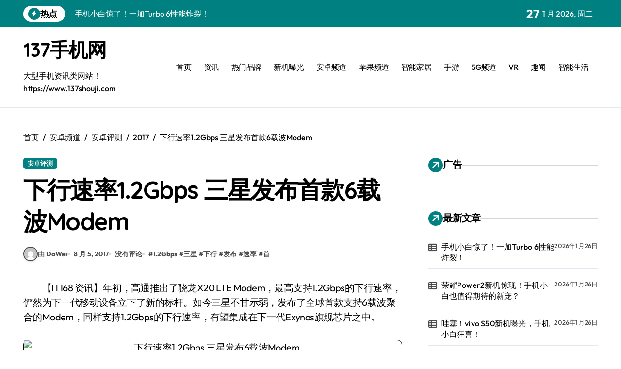

--- FILE ---
content_type: text/html; charset=UTF-8
request_url: https://www.137shouji.com/html/android/azpc/2017/0805/84372.html
body_size: 13372
content:
<!-- =========================
  Page Breadcrumb   
============================== -->
<!DOCTYPE html>
<html lang="zh-Hans">
<head>
<meta charset="UTF-8">
<meta name="viewport" content="width=device-width, initial-scale=1">
<link rel="profile" href="https://gmpg.org/xfn/11">
<title>下行速率1.2Gbps 三星发布首款6载波Modem &#8211; 137手机网</title>
<script>let wpopt_front = {"ajax_url":"https:\/\/www.137shouji.com\/wp-admin\/admin-ajax.php","ajax_name":"wp_opt","is_post":true,"post_id":84372,"module_post_views_open":false,"module_site_notice_open":false,"ai_summary_open":false,"ai_summary_animation_open":true,"ai_summary_show_more":true,"img_url":"https:\/\/www.137shouji.com\/wp-content\/plugins\/wp-opt\/static\/img","ai_summary_other_link":"https:\/\/www.137shouji.com\/html\/5g\/tx\/2020\/0327\/143231.html"};</script><script>let wpopt_meta_box = {"show_ai_summary":true,"ai_summary":"","ai_post_description":"","ai_post_keywords":""};</script><meta name='robots' content='max-image-preview:large' />
<link rel="alternate" title="oEmbed (JSON)" type="application/json+oembed" href="https://www.137shouji.com/wp-json/oembed/1.0/embed?url=https%3A%2F%2Fwww.137shouji.com%2Fhtml%2Fandroid%2Fazpc%2F2017%2F0805%2F84372.html" />
<link rel="alternate" title="oEmbed (XML)" type="text/xml+oembed" href="https://www.137shouji.com/wp-json/oembed/1.0/embed?url=https%3A%2F%2Fwww.137shouji.com%2Fhtml%2Fandroid%2Fazpc%2F2017%2F0805%2F84372.html&#038;format=xml" />
<style id='wp-img-auto-sizes-contain-inline-css' type='text/css'>
img:is([sizes=auto i],[sizes^="auto," i]){contain-intrinsic-size:3000px 1500px}
/*# sourceURL=wp-img-auto-sizes-contain-inline-css */
</style>
<link rel='stylesheet' id='newspaperup-theme-fonts-css' href='https://www.137shouji.com/wp-content/fonts/c489862135fbcc11363720aa1194eb46.css' type='text/css' media='all' />
<style id='classic-theme-styles-inline-css' type='text/css'>
/*! This file is auto-generated */
.wp-block-button__link{color:#fff;background-color:#32373c;border-radius:9999px;box-shadow:none;text-decoration:none;padding:calc(.667em + 2px) calc(1.333em + 2px);font-size:1.125em}.wp-block-file__button{background:#32373c;color:#fff;text-decoration:none}
/*# sourceURL=/wp-includes/css/classic-themes.min.css */
</style>
<link rel='stylesheet' id='all-css-css' href='https://www.137shouji.com/wp-content/themes/newspaperup/css/all.css' type='text/css' media='all' />
<link rel='stylesheet' id='dark-css' href='https://www.137shouji.com/wp-content/themes/newspaperup/css/colors/dark.css' type='text/css' media='all' />
<link rel='stylesheet' id='core-css' href='https://www.137shouji.com/wp-content/themes/newspaperup/css/core.css' type='text/css' media='all' />
<link rel='stylesheet' id='newspaperup-style-css' href='https://www.137shouji.com/wp-content/themes/newsier/style.css' type='text/css' media='all' />
<link rel='stylesheet' id='wp-core-css' href='https://www.137shouji.com/wp-content/themes/newspaperup/css/wp-core.css' type='text/css' media='all' />
<link rel='stylesheet' id='default-css' href='https://www.137shouji.com/wp-content/themes/newspaperup/css/colors/default.css' type='text/css' media='all' />
<link rel='stylesheet' id='swiper-bundle-css-css' href='https://www.137shouji.com/wp-content/themes/newspaperup/css/swiper-bundle.css' type='text/css' media='all' />
<link rel='stylesheet' id='menu-core-css-css' href='https://www.137shouji.com/wp-content/themes/newspaperup/css/sm-core-css.css' type='text/css' media='all' />
<link rel='stylesheet' id='smartmenus-css' href='https://www.137shouji.com/wp-content/themes/newspaperup/css/sm-clean.css' type='text/css' media='all' />
<link rel='stylesheet' id='newsier-fonts-css' href='//fonts.googleapis.com/css?family=Quicksand%3A300%2C400%2C500%2C600%2C700%2C800%2C900&#038;subset=latin%2Clatin-ext' type='text/css' media='all' />
<link rel='stylesheet' id='newspaperup-style-parent-css' href='https://www.137shouji.com/wp-content/themes/newspaperup/style.css' type='text/css' media='all' />
<link rel='stylesheet' id='newsier-style-css' href='https://www.137shouji.com/wp-content/themes/newsier/style.css' type='text/css' media='all' />
<link rel='stylesheet' id='newsier-default-css-css' href='https://www.137shouji.com/wp-content/themes/newsier/css/colors/default.css' type='text/css' media='all' />
<script type="text/javascript" src="https://www.137shouji.com/wp-includes/js/jquery/jquery.min.js" id="jquery-core-js"></script>
<script type="text/javascript" src="https://www.137shouji.com/wp-includes/js/jquery/jquery-migrate.min.js" id="jquery-migrate-js"></script>
<script type="text/javascript" src="https://www.137shouji.com/wp-content/themes/newspaperup/js/navigation.js" id="newspaperup-navigation-js"></script>
<script type="text/javascript" src="https://www.137shouji.com/wp-content/themes/newspaperup/js/swiper-bundle.js" id="swiper-bundle-js"></script>
<script type="text/javascript" src="https://www.137shouji.com/wp-content/themes/newspaperup/js/hc-sticky.js" id="sticky-js-js"></script>
<script type="text/javascript" src="https://www.137shouji.com/wp-content/themes/newspaperup/js/jquery.sticky.js" id="sticky-header-js-js"></script>
<script type="text/javascript" src="https://www.137shouji.com/wp-content/themes/newspaperup/js/jquery.smartmenus.js" id="smartmenus-js-js"></script>
<script type="text/javascript" src="https://www.137shouji.com/wp-content/themes/newspaperup/js/jquery.cookie.min.js" id="jquery-cookie-js"></script>
<link rel="EditURI" type="application/rsd+xml" title="RSD" href="https://www.137shouji.com/xmlrpc.php?rsd" />
<link rel="canonical" href="https://www.137shouji.com/html/android/azpc/2017/0805/84372.html" />
<link rel='shortlink' href='https://www.137shouji.com/?p=84372' />
        <style>
            .bs-blog-post p:nth-of-type(1)::first-letter {
                display: none;
            }
        </style>
            <style type="text/css">
                    </style>
        <style id='global-styles-inline-css' type='text/css'>
:root{--wp--preset--aspect-ratio--square: 1;--wp--preset--aspect-ratio--4-3: 4/3;--wp--preset--aspect-ratio--3-4: 3/4;--wp--preset--aspect-ratio--3-2: 3/2;--wp--preset--aspect-ratio--2-3: 2/3;--wp--preset--aspect-ratio--16-9: 16/9;--wp--preset--aspect-ratio--9-16: 9/16;--wp--preset--color--black: #000000;--wp--preset--color--cyan-bluish-gray: #abb8c3;--wp--preset--color--white: #ffffff;--wp--preset--color--pale-pink: #f78da7;--wp--preset--color--vivid-red: #cf2e2e;--wp--preset--color--luminous-vivid-orange: #ff6900;--wp--preset--color--luminous-vivid-amber: #fcb900;--wp--preset--color--light-green-cyan: #7bdcb5;--wp--preset--color--vivid-green-cyan: #00d084;--wp--preset--color--pale-cyan-blue: #8ed1fc;--wp--preset--color--vivid-cyan-blue: #0693e3;--wp--preset--color--vivid-purple: #9b51e0;--wp--preset--gradient--vivid-cyan-blue-to-vivid-purple: linear-gradient(135deg,rgb(6,147,227) 0%,rgb(155,81,224) 100%);--wp--preset--gradient--light-green-cyan-to-vivid-green-cyan: linear-gradient(135deg,rgb(122,220,180) 0%,rgb(0,208,130) 100%);--wp--preset--gradient--luminous-vivid-amber-to-luminous-vivid-orange: linear-gradient(135deg,rgb(252,185,0) 0%,rgb(255,105,0) 100%);--wp--preset--gradient--luminous-vivid-orange-to-vivid-red: linear-gradient(135deg,rgb(255,105,0) 0%,rgb(207,46,46) 100%);--wp--preset--gradient--very-light-gray-to-cyan-bluish-gray: linear-gradient(135deg,rgb(238,238,238) 0%,rgb(169,184,195) 100%);--wp--preset--gradient--cool-to-warm-spectrum: linear-gradient(135deg,rgb(74,234,220) 0%,rgb(151,120,209) 20%,rgb(207,42,186) 40%,rgb(238,44,130) 60%,rgb(251,105,98) 80%,rgb(254,248,76) 100%);--wp--preset--gradient--blush-light-purple: linear-gradient(135deg,rgb(255,206,236) 0%,rgb(152,150,240) 100%);--wp--preset--gradient--blush-bordeaux: linear-gradient(135deg,rgb(254,205,165) 0%,rgb(254,45,45) 50%,rgb(107,0,62) 100%);--wp--preset--gradient--luminous-dusk: linear-gradient(135deg,rgb(255,203,112) 0%,rgb(199,81,192) 50%,rgb(65,88,208) 100%);--wp--preset--gradient--pale-ocean: linear-gradient(135deg,rgb(255,245,203) 0%,rgb(182,227,212) 50%,rgb(51,167,181) 100%);--wp--preset--gradient--electric-grass: linear-gradient(135deg,rgb(202,248,128) 0%,rgb(113,206,126) 100%);--wp--preset--gradient--midnight: linear-gradient(135deg,rgb(2,3,129) 0%,rgb(40,116,252) 100%);--wp--preset--font-size--small: 13px;--wp--preset--font-size--medium: 20px;--wp--preset--font-size--large: 36px;--wp--preset--font-size--x-large: 42px;--wp--preset--spacing--20: 0.44rem;--wp--preset--spacing--30: 0.67rem;--wp--preset--spacing--40: 1rem;--wp--preset--spacing--50: 1.5rem;--wp--preset--spacing--60: 2.25rem;--wp--preset--spacing--70: 3.38rem;--wp--preset--spacing--80: 5.06rem;--wp--preset--shadow--natural: 6px 6px 9px rgba(0, 0, 0, 0.2);--wp--preset--shadow--deep: 12px 12px 50px rgba(0, 0, 0, 0.4);--wp--preset--shadow--sharp: 6px 6px 0px rgba(0, 0, 0, 0.2);--wp--preset--shadow--outlined: 6px 6px 0px -3px rgb(255, 255, 255), 6px 6px rgb(0, 0, 0);--wp--preset--shadow--crisp: 6px 6px 0px rgb(0, 0, 0);}:where(.is-layout-flex){gap: 0.5em;}:where(.is-layout-grid){gap: 0.5em;}body .is-layout-flex{display: flex;}.is-layout-flex{flex-wrap: wrap;align-items: center;}.is-layout-flex > :is(*, div){margin: 0;}body .is-layout-grid{display: grid;}.is-layout-grid > :is(*, div){margin: 0;}:where(.wp-block-columns.is-layout-flex){gap: 2em;}:where(.wp-block-columns.is-layout-grid){gap: 2em;}:where(.wp-block-post-template.is-layout-flex){gap: 1.25em;}:where(.wp-block-post-template.is-layout-grid){gap: 1.25em;}.has-black-color{color: var(--wp--preset--color--black) !important;}.has-cyan-bluish-gray-color{color: var(--wp--preset--color--cyan-bluish-gray) !important;}.has-white-color{color: var(--wp--preset--color--white) !important;}.has-pale-pink-color{color: var(--wp--preset--color--pale-pink) !important;}.has-vivid-red-color{color: var(--wp--preset--color--vivid-red) !important;}.has-luminous-vivid-orange-color{color: var(--wp--preset--color--luminous-vivid-orange) !important;}.has-luminous-vivid-amber-color{color: var(--wp--preset--color--luminous-vivid-amber) !important;}.has-light-green-cyan-color{color: var(--wp--preset--color--light-green-cyan) !important;}.has-vivid-green-cyan-color{color: var(--wp--preset--color--vivid-green-cyan) !important;}.has-pale-cyan-blue-color{color: var(--wp--preset--color--pale-cyan-blue) !important;}.has-vivid-cyan-blue-color{color: var(--wp--preset--color--vivid-cyan-blue) !important;}.has-vivid-purple-color{color: var(--wp--preset--color--vivid-purple) !important;}.has-black-background-color{background-color: var(--wp--preset--color--black) !important;}.has-cyan-bluish-gray-background-color{background-color: var(--wp--preset--color--cyan-bluish-gray) !important;}.has-white-background-color{background-color: var(--wp--preset--color--white) !important;}.has-pale-pink-background-color{background-color: var(--wp--preset--color--pale-pink) !important;}.has-vivid-red-background-color{background-color: var(--wp--preset--color--vivid-red) !important;}.has-luminous-vivid-orange-background-color{background-color: var(--wp--preset--color--luminous-vivid-orange) !important;}.has-luminous-vivid-amber-background-color{background-color: var(--wp--preset--color--luminous-vivid-amber) !important;}.has-light-green-cyan-background-color{background-color: var(--wp--preset--color--light-green-cyan) !important;}.has-vivid-green-cyan-background-color{background-color: var(--wp--preset--color--vivid-green-cyan) !important;}.has-pale-cyan-blue-background-color{background-color: var(--wp--preset--color--pale-cyan-blue) !important;}.has-vivid-cyan-blue-background-color{background-color: var(--wp--preset--color--vivid-cyan-blue) !important;}.has-vivid-purple-background-color{background-color: var(--wp--preset--color--vivid-purple) !important;}.has-black-border-color{border-color: var(--wp--preset--color--black) !important;}.has-cyan-bluish-gray-border-color{border-color: var(--wp--preset--color--cyan-bluish-gray) !important;}.has-white-border-color{border-color: var(--wp--preset--color--white) !important;}.has-pale-pink-border-color{border-color: var(--wp--preset--color--pale-pink) !important;}.has-vivid-red-border-color{border-color: var(--wp--preset--color--vivid-red) !important;}.has-luminous-vivid-orange-border-color{border-color: var(--wp--preset--color--luminous-vivid-orange) !important;}.has-luminous-vivid-amber-border-color{border-color: var(--wp--preset--color--luminous-vivid-amber) !important;}.has-light-green-cyan-border-color{border-color: var(--wp--preset--color--light-green-cyan) !important;}.has-vivid-green-cyan-border-color{border-color: var(--wp--preset--color--vivid-green-cyan) !important;}.has-pale-cyan-blue-border-color{border-color: var(--wp--preset--color--pale-cyan-blue) !important;}.has-vivid-cyan-blue-border-color{border-color: var(--wp--preset--color--vivid-cyan-blue) !important;}.has-vivid-purple-border-color{border-color: var(--wp--preset--color--vivid-purple) !important;}.has-vivid-cyan-blue-to-vivid-purple-gradient-background{background: var(--wp--preset--gradient--vivid-cyan-blue-to-vivid-purple) !important;}.has-light-green-cyan-to-vivid-green-cyan-gradient-background{background: var(--wp--preset--gradient--light-green-cyan-to-vivid-green-cyan) !important;}.has-luminous-vivid-amber-to-luminous-vivid-orange-gradient-background{background: var(--wp--preset--gradient--luminous-vivid-amber-to-luminous-vivid-orange) !important;}.has-luminous-vivid-orange-to-vivid-red-gradient-background{background: var(--wp--preset--gradient--luminous-vivid-orange-to-vivid-red) !important;}.has-very-light-gray-to-cyan-bluish-gray-gradient-background{background: var(--wp--preset--gradient--very-light-gray-to-cyan-bluish-gray) !important;}.has-cool-to-warm-spectrum-gradient-background{background: var(--wp--preset--gradient--cool-to-warm-spectrum) !important;}.has-blush-light-purple-gradient-background{background: var(--wp--preset--gradient--blush-light-purple) !important;}.has-blush-bordeaux-gradient-background{background: var(--wp--preset--gradient--blush-bordeaux) !important;}.has-luminous-dusk-gradient-background{background: var(--wp--preset--gradient--luminous-dusk) !important;}.has-pale-ocean-gradient-background{background: var(--wp--preset--gradient--pale-ocean) !important;}.has-electric-grass-gradient-background{background: var(--wp--preset--gradient--electric-grass) !important;}.has-midnight-gradient-background{background: var(--wp--preset--gradient--midnight) !important;}.has-small-font-size{font-size: var(--wp--preset--font-size--small) !important;}.has-medium-font-size{font-size: var(--wp--preset--font-size--medium) !important;}.has-large-font-size{font-size: var(--wp--preset--font-size--large) !important;}.has-x-large-font-size{font-size: var(--wp--preset--font-size--x-large) !important;}
/*# sourceURL=global-styles-inline-css */
</style>
</head>
<body class="wp-singular post-template-default single single-post postid-84372 single-format-standard wp-embed-responsive wp-theme-newspaperup wp-child-theme-newsier  ta-hide-date-author-in-list defaultcolor" >
<div id="page" class="site">
<a class="skip-link screen-reader-text" href="#content">
跳转到内容</a>
<div class="wrapper" id="custom-background-css">
  <!--header--> 
    <!--header-->
  <header class="bs-headtwo">
    <!-- Main Menu Area-->
    <div class="bs-head-detail d-none d-lg-flex">
          <!--top-bar-->
    <div class="container">
      <div class="row align-items-center">
         

          <!-- col-md-7 -->
          <div class="col-md-7 col-xs-12">
            
  <!-- bs-latest-news -->
  <div class="bs-latest-news">
      <div class="bn_title">
      <h5 class="title"><i class="fas fa-bolt"></i><span>热点</span></h5>
    </div>
  <!-- bs-latest-news_slider -->
    <div class="bs-latest-news-slider swipe bs swiper-container">
      <div class="swiper-wrapper">
                    <div class="swiper-slide">
              <a href="https://www.137shouji.com/html/xinji/2026/0126/197145.html">
                <span>手机小白惊了！一加Turbo 6性能炸裂！</span>
              </a>
            </div> 
                        <div class="swiper-slide">
              <a href="https://www.137shouji.com/html/xinji/2026/0126/197144.html">
                <span>荣耀Power2新机惊现！手机小白也值得期待的新宠？</span>
              </a>
            </div> 
                        <div class="swiper-slide">
              <a href="https://www.137shouji.com/html/xinji/2026/0126/197143.html">
                <span>哇塞！vivo S50新机曝光，手机小白狂喜！</span>
              </a>
            </div> 
                        <div class="swiper-slide">
              <a href="https://www.137shouji.com/html/xinji/2026/0126/197142.html">
                <span>惊了！华为nova 15新机霸气曝光！</span>
              </a>
            </div> 
                        <div class="swiper-slide">
              <a href="https://www.137shouji.com/html/xinji/2026/0126/197141.html">
                <span>荣耀Power2新机将至，手机小白期待体验！</span>
              </a>
            </div> 
                        <div class="swiper-slide">
              <a href="https://www.137shouji.com/html/i/zxzx/2026/0126/197140.html">
                <span>智能家居体验官爆料：手机掌控全屋黑科技！</span>
              </a>
            </div> 
                        <div class="swiper-slide">
              <a href="https://www.137shouji.com/html/i/zxzx/2026/0126/197139.html">
                <span>智能家居黑科技，手机掌控未来！</span>
              </a>
            </div> 
                        <div class="swiper-slide">
              <a href="https://www.137shouji.com/html/i/zxzx/2026/0126/197138.html">
                <span>智能家居潮起，手机掌控未来黑科技！</span>
              </a>
            </div> 
                        <div class="swiper-slide">
              <a href="https://www.137shouji.com/html/i/zxzx/2026/0126/197137.html">
                <span>智能家居新风起，手机秒控未来家！</span>
              </a>
            </div> 
                        <div class="swiper-slide">
              <a href="https://www.137shouji.com/html/i/zxzx/2026/0126/197136.html">
                <span>新风向来袭！手机掌控智能家居潮科技</span>
              </a>
            </div> 
             
      </div>
    </div>
  <!-- // bs-latest-news_slider -->
  </div>
  <!-- bs-latest-news -->
            <!--/col-md-7-->
          </div>
          <!--col-md-5-->
          <div class="col-md-5 col-xs-12">
            <div class="tobbar-right d-flex align-center justify-end">
              
                    <div class="top-date ms-1">
                <span class="day">
                    27                </span>
                1 月 2026, 周二            </div>

                  </div>
        </div>
        <!--/col-md-5-->
      </div>
    </div>
    <!--/top-bar-->
        </div>
        <div class="bs-menu-full">
      <div class="inner">
        <div class="container">
          <div class="main d-flex align-center"> 
            <!-- logo Area-->
            <!-- logo-->
<div class="logo">
  <div class="site-logo">
      </div>
  <div class="site-branding-text">
      <p class="site-title"> <a href="https://www.137shouji.com/" rel="home">137手机网</a></p>
        <p class="site-description">大型手机资讯类网站！ https://www.137shouji.com</p>
  </div>
</div><!-- /logo-->
            <!-- /logo Area--> 
            <!-- Main Menu Area-->
             
    <div class="navbar-wp">
      <button class="menu-btn">
        <span class="icon-bar"></span>
        <span class="icon-bar"></span>
        <span class="icon-bar"></span>
      </button>
      <nav id="main-nav" class="nav-wp justify-start">
                <!-- Sample menu definition -->
        <ul id="menu-zhu" class="sm sm-clean"><li id="menu-item-195598" class="menu-item menu-item-type-custom menu-item-object-custom menu-item-home menu-item-195598"><a class="nav-link" title="首页" href="http://www.137shouji.com">首页</a></li>
<li id="menu-item-195599" class="menu-item menu-item-type-taxonomy menu-item-object-category menu-item-195599"><a class="nav-link" title="资讯" href="https://www.137shouji.com/html/./news">资讯</a></li>
<li id="menu-item-195600" class="menu-item menu-item-type-taxonomy menu-item-object-category menu-item-195600"><a class="nav-link" title="热门品牌" href="https://www.137shouji.com/html/./pinpai">热门品牌</a></li>
<li id="menu-item-195601" class="menu-item menu-item-type-taxonomy menu-item-object-category menu-item-195601"><a class="nav-link" title="新机曝光" href="https://www.137shouji.com/html/./xinji">新机曝光</a></li>
<li id="menu-item-195602" class="menu-item menu-item-type-taxonomy menu-item-object-category current-post-ancestor menu-item-195602"><a class="nav-link" title="安卓频道" href="https://www.137shouji.com/html/./android">安卓频道</a></li>
<li id="menu-item-195603" class="menu-item menu-item-type-taxonomy menu-item-object-category menu-item-195603"><a class="nav-link" title="苹果频道" href="https://www.137shouji.com/html/./iphone">苹果频道</a></li>
<li id="menu-item-195604" class="menu-item menu-item-type-taxonomy menu-item-object-category menu-item-195604"><a class="nav-link" title="智能家居" href="https://www.137shouji.com/html/./zhineng">智能家居</a></li>
<li id="menu-item-195605" class="menu-item menu-item-type-taxonomy menu-item-object-category menu-item-195605"><a class="nav-link" title="手游" href="https://www.137shouji.com/html/./shouyou">手游</a></li>
<li id="menu-item-195606" class="menu-item menu-item-type-taxonomy menu-item-object-category menu-item-195606"><a class="nav-link" title="5G频道" href="https://www.137shouji.com/html/./5g">5G频道</a></li>
<li id="menu-item-195607" class="menu-item menu-item-type-taxonomy menu-item-object-category menu-item-195607"><a class="nav-link" title="VR" href="https://www.137shouji.com/html/./vr">VR</a></li>
<li id="menu-item-195608" class="menu-item menu-item-type-taxonomy menu-item-object-category menu-item-195608"><a class="nav-link" title="趣闻" href="https://www.137shouji.com/html/./happy">趣闻</a></li>
<li id="menu-item-195609" class="menu-item menu-item-type-taxonomy menu-item-object-category menu-item-195609"><a class="nav-link" title="智能生活" href="https://www.137shouji.com/html/./i">智能生活</a></li>
</ul>      </nav> 
    </div>
              <!-- /Main Menu Area--> 
            <!-- Right Area-->
            <div class="right-nav">

        <label class="switch d-none d-lg-inline-block" for="switch">
        <input type="checkbox" name="theme" id="switch" class="defaultcolor" data-skin-mode="defaultcolor">
        <span class="slider"></span>
      </label>
          <!-- search-->
      <a class="msearch element" href="#" bs-search-clickable="true">
        <i class="fa-solid fa-magnifying-glass"></i>
      </a>
      <!-- /search-->
    </div>
            <!-- Right--> 
          </div><!-- /main-->
        </div><!-- /container-->
      </div><!-- /inner-->
    </div><!-- /Main Menu Area-->
  </header><main id="content" class="single-class content">
  <!--/container-->
    <div class="container"> 
      <!--==================== breadcrumb section ====================-->
        <div class="bs-card-box page-entry-title">            <div class="bs-breadcrumb-section">
                <div class="overlay">
                    <div class="row">
                        <nav aria-label="breadcrumb">
                            <ol class="breadcrumb">
                                <div role="navigation" aria-label="面包屑" class="breadcrumb-trail breadcrumbs" itemprop="breadcrumb"><ul class="breadcrumb trail-items" itemscope itemtype="http://schema.org/BreadcrumbList"><meta name="numberOfItems" content="5" /><meta name="itemListOrder" content="Ascending" /><li itemprop="itemListElement breadcrumb-item" itemscope itemtype="http://schema.org/ListItem" class="trail-item breadcrumb-item  trail-begin"><a href="https://www.137shouji.com" rel="home" itemprop="item"><span itemprop="name">首页</span></a><meta itemprop="position" content="1" /></li><li itemprop="itemListElement breadcrumb-item" itemscope itemtype="http://schema.org/ListItem" class="trail-item breadcrumb-item "><a href="https://www.137shouji.com/html/./android" itemprop="item"><span itemprop="name">安卓频道</span></a><meta itemprop="position" content="2" /></li><li itemprop="itemListElement breadcrumb-item" itemscope itemtype="http://schema.org/ListItem" class="trail-item breadcrumb-item "><a href="https://www.137shouji.com/html/./android/azpc" itemprop="item"><span itemprop="name">安卓评测</span></a><meta itemprop="position" content="3" /></li><li itemprop="itemListElement breadcrumb-item" itemscope itemtype="http://schema.org/ListItem" class="trail-item breadcrumb-item "><a href="https://www.137shouji.com/html/2017" itemprop="item"><span itemprop="name">2017</span></a><meta itemprop="position" content="4" /></li><li itemprop="itemListElement breadcrumb-item" itemscope itemtype="http://schema.org/ListItem" class="trail-item breadcrumb-item  trail-end"><span itemprop="name"><span itemprop="name">下行速率1.2Gbps 三星发布首款6载波Modem</span></span><meta itemprop="position" content="5" /></li></ul></div> 
                            </ol>
                        </nav>
                    </div>
                </div>
            </div>
        </div>      <!--row-->
        <div class="row"> 
                  
        <div class="col-lg-8 content-right"> 
                     <div class="bs-blog-post single"> 
            <div class="bs-header">
                                <div class="bs-blog-category one">
                                            <a href="https://www.137shouji.com/html/./android/azpc" style="" id="category_15_color" >
                            安卓评测                        </a>
                                    </div>
                                        <h1 class="title" title="下行速率1.2Gbps 三星发布首款6载波Modem">
                            下行速率1.2Gbps 三星发布首款6载波Modem                        </h1> 
                                            <div class="bs-info-author-block">
                            <div class="bs-blog-meta mb-0">
                                        <span class="bs-author">
            <a class="bs-author-pic" href="https://www.137shouji.com/html/author/dawei"> 
                <img alt='' src='https://gravatar.loli.net/avatar/8f86f9d85f0fd1d9048680363f562548123ee1bd3362bc82b32bed0cd44a2a76?s=150&#038;d=mm&#038;r=g' srcset='https://gravatar.loli.net/avatar/8f86f9d85f0fd1d9048680363f562548123ee1bd3362bc82b32bed0cd44a2a76?s=300&#038;d=mm&#038;r=g 2x' class='avatar avatar-150 photo' height='150' width='150' decoding='async'/> 
                由 DaWei            </a>
        </span>
                            <span class="bs-blog-date">
                <a href="https://www.137shouji.com/html/2017/08"><time datetime="">8 月 5, 2017</time></a>
            </span>
                   <span class="comments-link"> 
            <a href="https://www.137shouji.com/html/android/azpc/2017/0805/84372.html">
                没有评论            </a> 
        </span>
                <span class="newspaperup-tags tag-links">
                #<a href="https://www.137shouji.com/html/tag/1-2gbps">1.2Gbps</a> #<a href="https://www.137shouji.com/html/tag/%e4%b8%89%e6%98%9f">三星</a> #<a href="https://www.137shouji.com/html/tag/%e4%b8%8b%e8%a1%8c">下行</a> #<a href="https://www.137shouji.com/html/tag/%e5%8f%91%e5%b8%83">发布</a> #<a href="https://www.137shouji.com/html/tag/%e9%80%9f%e7%8e%87">速率</a> #<a href="https://www.137shouji.com/html/tag/%e9%a6%96">首</a>            </span>
                                    </div>
                        </div>
                                </div>
            <article class="small single">
                <p>　　【IT168 资讯】年初，高通推出了骁龙X20 LTE Modem，最高支持1.2Gbps的下行速率，俨然为下一代移动设备立下了新的标杆。如今三星不甘示弱，发布了全球首款支持6载波聚合的Modem，同样支持1.2Gbps的下行速率，有望集成在下一代Exynos旗舰芯片之中。</p>
<p style="text-align: center"><img decoding="async" src="http://img2016.51shuaji.com.cn/uploads/allimg/c170803/1501G9510X130-1K08.jpg" border="1" alt="下行速率1.2Gbps 三星发布6载波Modem"/></p>
<p>　　三星表示，旗下最新的Modem可支持6载波聚合，达到LTE Cat.18的标准，峰值下载速率能够达到1.2Gbps，相比目前运用在Exynos8895上的Modem提升了20%。同时，新一代Modem会支持4×4 MIMO以及256QAM的高阶调制技术，更加高效地利用现有频谱资源。</p>
<p>　　按照计划，这款Modem将在年底量产，并率先运用在下一代Exynos旗舰处理器当中，明年的Galaxy S9有望首发。不过按照三星的惯例，Galaxy S系列的国行版本会采用高通的解决方案，国内用户是无福消受了。</p>
                    <div class="clearfix mb-3"></div>
                    
	<nav class="navigation post-navigation" aria-label="文章">
		<h2 class="screen-reader-text">文章导航</h2>
		<div class="nav-links"><div class="nav-previous"><a href="https://www.137shouji.com/html/android/az/2017/0805/84371.html" rel="prev"><div class="fas fa-angle-double-left"></div><span> 华为nova 2 Plus魔镜版售价公布：贵200元</span></a></div><div class="nav-next"><a href="https://www.137shouji.com/html/android/azpc/2017/0805/84373.html" rel="next"><span>小米5X首销一抢而空 电商纷纷涨价200元</span> <div class="fas fa-angle-double-right"></div></a></div></div>
	</nav>            </article>
        </div>
    <div class="bs-info-author-block py-4 px-3 mb-4 flex-column justify-center text-center">
  <a class="bs-author-pic" href="https://www.137shouji.com/html/author/dawei"><img alt='' src='https://gravatar.loli.net/avatar/8f86f9d85f0fd1d9048680363f562548123ee1bd3362bc82b32bed0cd44a2a76?s=150&#038;d=mm&#038;r=g' srcset='https://gravatar.loli.net/avatar/8f86f9d85f0fd1d9048680363f562548123ee1bd3362bc82b32bed0cd44a2a76?s=300&#038;d=mm&#038;r=g 2x' class='avatar avatar-150 photo' height='150' width='150' loading='lazy' decoding='async'/></a>
  <div class="flex-grow-1">
    <h4 class="title">由 <a href ="https://www.137shouji.com/html/author/dawei">DaWei</a></h4>
    <p>【声明】：137手机网内容转载自互联网，其相关言论仅代表作者个人观点绝非权威，不代表本站立场。如您发现内容存在版权问题，请提交相关链接至邮箱：bqsm@foxmail.com，我们将及时予以处理。</p>
  </div>
</div><!--Start bs-realated-slider -->
<div class="bs-related-post-info bs-card-box">
 			<!-- bs-sec-title -->
			<div class="bs-widget-title one">
				<h4 class="title"><span><i class="fas fa-arrow-right"></i></span>相关文章</h4>
				<div class="border-line"></div>
			</div> 
			<!-- // bs-sec-title -->
			    <!-- // bs-sec-title -->
    <div class="d-grid column3">
                            <div class="bs-blog-post three md back-img bshre mb-lg-0" >
                        <a class="link-div" href="https://www.137shouji.com/html/android/azpc/2026/0123/197025.html"></a>
                                        <div class="bs-blog-category one">
                                            <a href="https://www.137shouji.com/html/./android/azpc" style="" id="category_15_color" >
                            安卓评测                        </a>
                                    </div>
                                        <div class="inner">
                            <h4 class="title md"> 
                                <a href="https://www.137shouji.com/html/android/azpc/2026/0123/197025.html" title="荣耀500深度评测：性能王者，真机体验大揭秘！">
                                    荣耀500深度评测：性能王者，真机体验大揭秘！                                </a>
                            </h4> 
                            <div class="bs-blog-meta">
                                    <span class="bs-author">
            <a class="auth" href="https://www.137shouji.com/html/author/dawei"> 
                <img alt='' src='https://gravatar.loli.net/avatar/8f86f9d85f0fd1d9048680363f562548123ee1bd3362bc82b32bed0cd44a2a76?s=150&#038;d=mm&#038;r=g' srcset='https://gravatar.loli.net/avatar/8f86f9d85f0fd1d9048680363f562548123ee1bd3362bc82b32bed0cd44a2a76?s=300&#038;d=mm&#038;r=g 2x' class='avatar avatar-150 photo' height='150' width='150' loading='lazy' decoding='async'/>DaWei            </a>
        </span>
                        <span class="bs-blog-date">
                <a href="https://www.137shouji.com/html/2026/01"><time datetime="">1 月 23, 2026</time></a>
            </span>
                                        </div>
                        </div>
                    </div> 
                                    <div class="bs-blog-post three md back-img bshre mb-lg-0" >
                        <a class="link-div" href="https://www.137shouji.com/html/android/azpc/2026/0123/197024.html"></a>
                                        <div class="bs-blog-category one">
                                            <a href="https://www.137shouji.com/html/./android/azpc" style="" id="category_15_color" >
                            安卓评测                        </a>
                                    </div>
                                        <div class="inner">
                            <h4 class="title md"> 
                                <a href="https://www.137shouji.com/html/android/azpc/2026/0123/197024.html" title="小米17 Pro Max深度评测：机皇性能巅峰全解析">
                                    小米17 Pro Max深度评测：机皇性能巅峰全解析                                </a>
                            </h4> 
                            <div class="bs-blog-meta">
                                    <span class="bs-author">
            <a class="auth" href="https://www.137shouji.com/html/author/dawei"> 
                <img alt='' src='https://gravatar.loli.net/avatar/8f86f9d85f0fd1d9048680363f562548123ee1bd3362bc82b32bed0cd44a2a76?s=150&#038;d=mm&#038;r=g' srcset='https://gravatar.loli.net/avatar/8f86f9d85f0fd1d9048680363f562548123ee1bd3362bc82b32bed0cd44a2a76?s=300&#038;d=mm&#038;r=g 2x' class='avatar avatar-150 photo' height='150' width='150' loading='lazy' decoding='async'/>DaWei            </a>
        </span>
                        <span class="bs-blog-date">
                <a href="https://www.137shouji.com/html/2026/01"><time datetime="">1 月 23, 2026</time></a>
            </span>
                                        </div>
                        </div>
                    </div> 
                                    <div class="bs-blog-post three md back-img bshre mb-lg-0" >
                        <a class="link-div" href="https://www.137shouji.com/html/android/azpc/2026/0123/197023.html"></a>
                                        <div class="bs-blog-category one">
                                            <a href="https://www.137shouji.com/html/./android/azpc" style="" id="category_15_color" >
                            安卓评测                        </a>
                                    </div>
                                        <div class="inner">
                            <h4 class="title md"> 
                                <a href="https://www.137shouji.com/html/android/azpc/2026/0123/197023.html" title="荣耀畅玩60A：百元机中的性能越级之王！">
                                    荣耀畅玩60A：百元机中的性能越级之王！                                </a>
                            </h4> 
                            <div class="bs-blog-meta">
                                    <span class="bs-author">
            <a class="auth" href="https://www.137shouji.com/html/author/dawei"> 
                <img alt='' src='https://gravatar.loli.net/avatar/8f86f9d85f0fd1d9048680363f562548123ee1bd3362bc82b32bed0cd44a2a76?s=150&#038;d=mm&#038;r=g' srcset='https://gravatar.loli.net/avatar/8f86f9d85f0fd1d9048680363f562548123ee1bd3362bc82b32bed0cd44a2a76?s=300&#038;d=mm&#038;r=g 2x' class='avatar avatar-150 photo' height='150' width='150' loading='lazy' decoding='async'/>DaWei            </a>
        </span>
                        <span class="bs-blog-date">
                <a href="https://www.137shouji.com/html/2026/01"><time datetime="">1 月 23, 2026</time></a>
            </span>
                                        </div>
                        </div>
                    </div> 
                    </div>
</div>
<!--End bs-realated-slider -->        </div>

                    <!--col-lg-4-->
                <aside class="col-lg-4 sidebar-right">
                    
<div id="sidebar-right" class="bs-sidebar bs-sticky">
	<div id="custom_html-6" class="widget_text bs-widget widget_custom_html"><div class="bs-widget-title one"><h2 class="title"><span><i class="fas fa-arrow-right"></i></span>广告</h2><div class="border-line"></div></div><div class="textwidget custom-html-widget"></div></div>
		<div id="recent-posts-4" class="bs-widget widget_recent_entries">
		<div class="bs-widget-title one"><h2 class="title"><span><i class="fas fa-arrow-right"></i></span>最新文章</h2><div class="border-line"></div></div>
		<ul>
											<li>
					<a href="https://www.137shouji.com/html/xinji/2026/0126/197145.html">手机小白惊了！一加Turbo 6性能炸裂！</a>
											<span class="post-date">2026年1月26日</span>
									</li>
											<li>
					<a href="https://www.137shouji.com/html/xinji/2026/0126/197144.html">荣耀Power2新机惊现！手机小白也值得期待的新宠？</a>
											<span class="post-date">2026年1月26日</span>
									</li>
											<li>
					<a href="https://www.137shouji.com/html/xinji/2026/0126/197143.html">哇塞！vivo S50新机曝光，手机小白狂喜！</a>
											<span class="post-date">2026年1月26日</span>
									</li>
											<li>
					<a href="https://www.137shouji.com/html/xinji/2026/0126/197142.html">惊了！华为nova 15新机霸气曝光！</a>
											<span class="post-date">2026年1月26日</span>
									</li>
											<li>
					<a href="https://www.137shouji.com/html/xinji/2026/0126/197141.html">荣耀Power2新机将至，手机小白期待体验！</a>
											<span class="post-date">2026年1月26日</span>
									</li>
					</ul>

		</div><div id="custom_html-7" class="widget_text bs-widget widget_custom_html"><div class="bs-widget-title one"><h2 class="title"><span><i class="fas fa-arrow-right"></i></span>广告</h2><div class="border-line"></div></div><div class="textwidget custom-html-widget"></div></div><div id="tag_cloud-4" class="bs-widget widget_tag_cloud"><div class="bs-widget-title one"><h2 class="title"><span><i class="fas fa-arrow-right"></i></span>云标签</h2><div class="border-line"></div></div><div class="tagcloud"><a href="https://www.137shouji.com/html/tag/5g" class="tag-cloud-link tag-link-163 tag-link-position-1" style="font-size: 12.242424242424pt;" aria-label="5G (1,053 项)">5G</a>
<a href="https://www.137shouji.com/html/tag/galaxy" class="tag-cloud-link tag-link-215 tag-link-position-2" style="font-size: 9.2727272727273pt;" aria-label="Galaxy (643 项)">Galaxy</a>
<a href="https://www.137shouji.com/html/tag/iphone" class="tag-cloud-link tag-link-81 tag-link-position-3" style="font-size: 20.30303030303pt;" aria-label="iphone (3,855 项)">iphone</a>
<a href="https://www.137shouji.com/html/tag/iqoo" class="tag-cloud-link tag-link-16832 tag-link-position-4" style="font-size: 12.666666666667pt;" aria-label="iQOO (1,123 项)">iQOO</a>
<a href="https://www.137shouji.com/html/tag/oppo" class="tag-cloud-link tag-link-267 tag-link-position-5" style="font-size: 19.59595959596pt;" aria-label="OPPO (3,472 项)">OPPO</a>
<a href="https://www.137shouji.com/html/tag/pro" class="tag-cloud-link tag-link-1594 tag-link-position-6" style="font-size: 13.515151515152pt;" aria-label="Pro (1,286 项)">Pro</a>
<a href="https://www.137shouji.com/html/tag/realme" class="tag-cloud-link tag-link-14949 tag-link-position-7" style="font-size: 10.262626262626pt;" aria-label="Realme (751 项)">Realme</a>
<a href="https://www.137shouji.com/html/tag/redmi" class="tag-cloud-link tag-link-16152 tag-link-position-8" style="font-size: 8.5656565656566pt;" aria-label="Redmi (572 项)">Redmi</a>
<a href="https://www.137shouji.com/html/tag/vivo" class="tag-cloud-link tag-link-481 tag-link-position-9" style="font-size: 18.040404040404pt;" aria-label="vivo (2,705 项)">vivo</a>
<a href="https://www.137shouji.com/html/tag/%e4%b8%80%e5%8a%a0" class="tag-cloud-link tag-link-295 tag-link-position-10" style="font-size: 13.232323232323pt;" aria-label="一加 (1,241 项)">一加</a>
<a href="https://www.137shouji.com/html/tag/%e4%b8%89%e6%98%9f" class="tag-cloud-link tag-link-216 tag-link-position-11" style="font-size: 19.59595959596pt;" aria-label="三星 (3,438 项)">三星</a>
<a href="https://www.137shouji.com/html/tag/%e4%b8%ad%e5%9b%bd" class="tag-cloud-link tag-link-622 tag-link-position-12" style="font-size: 10.969696969697pt;" aria-label="中国 (851 项)">中国</a>
<a href="https://www.137shouji.com/html/tag/%e4%ba%ac%e4%b8%9c" class="tag-cloud-link tag-link-266 tag-link-position-13" style="font-size: 13.090909090909pt;" aria-label="京东 (1,201 项)">京东</a>
<a href="https://www.137shouji.com/html/tag/%e4%ba%ba%e5%b7%a5%e6%99%ba%e8%83%bd" class="tag-cloud-link tag-link-107 tag-link-position-14" style="font-size: 11.818181818182pt;" aria-label="人工智能 (984 项)">人工智能</a>
<a href="https://www.137shouji.com/html/tag/%e4%bd%93%e9%aa%8c" class="tag-cloud-link tag-link-57 tag-link-position-15" style="font-size: 8.4242424242424pt;" aria-label="体验 (564 项)">体验</a>
<a href="https://www.137shouji.com/html/tag/%e5%85%a8%e7%90%83" class="tag-cloud-link tag-link-2317 tag-link-position-16" style="font-size: 8.7070707070707pt;" aria-label="全球 (589 项)">全球</a>
<a href="https://www.137shouji.com/html/tag/%e5%8c%ba%e5%9d%97" class="tag-cloud-link tag-link-7742 tag-link-position-17" style="font-size: 10.262626262626pt;" aria-label="区块 (762 项)">区块</a>
<a href="https://www.137shouji.com/html/tag/%e5%8d%8e%e4%b8%ba" class="tag-cloud-link tag-link-54 tag-link-position-18" style="font-size: 22pt;" aria-label="华为 (5,115 项)">华为</a>
<a href="https://www.137shouji.com/html/tag/%e5%8f%91%e5%b8%83" class="tag-cloud-link tag-link-338 tag-link-position-19" style="font-size: 15.636363636364pt;" aria-label="发布 (1,832 项)">发布</a>
<a href="https://www.137shouji.com/html/tag/%e5%b0%8f%e7%b1%b3" class="tag-cloud-link tag-link-328 tag-link-position-20" style="font-size: 17.89898989899pt;" aria-label="小米 (2,652 项)">小米</a>
<a href="https://www.137shouji.com/html/tag/%e5%be%ae%e8%bd%af" class="tag-cloud-link tag-link-34 tag-link-position-21" style="font-size: 12.525252525253pt;" aria-label="微软 (1,085 项)">微软</a>
<a href="https://www.137shouji.com/html/tag/%e6%80%8e%e4%b9%88" class="tag-cloud-link tag-link-795 tag-link-position-22" style="font-size: 16.060606060606pt;" aria-label="怎么 (1,950 项)">怎么</a>
<a href="https://www.137shouji.com/html/tag/%e6%89%8b%e6%9c%ba" class="tag-cloud-link tag-link-127 tag-link-position-23" style="font-size: 21.575757575758pt;" aria-label="手机 (4,809 项)">手机</a>
<a href="https://www.137shouji.com/html/tag/%e6%8a%80%e6%9c%af" class="tag-cloud-link tag-link-1316 tag-link-position-24" style="font-size: 8.8484848484848pt;" aria-label="技术 (606 项)">技术</a>
<a href="https://www.137shouji.com/html/tag/%e6%95%b0%e6%99%ba%e7%bd%91" class="tag-cloud-link tag-link-37101 tag-link-position-25" style="font-size: 9.2727272727273pt;" aria-label="数智网 (638 项)">数智网</a>
<a href="https://www.137shouji.com/html/tag/%e6%96%b0%e6%9c%ba" class="tag-cloud-link tag-link-361 tag-link-position-26" style="font-size: 8.7070707070707pt;" aria-label="新机 (589 项)">新机</a>
<a href="https://www.137shouji.com/html/tag/%e6%97%97%e8%88%b0" class="tag-cloud-link tag-link-794 tag-link-position-27" style="font-size: 11.252525252525pt;" aria-label="旗舰 (889 项)">旗舰</a>
<a href="https://www.137shouji.com/html/tag/%e6%99%ba%e8%83%bd" class="tag-cloud-link tag-link-109 tag-link-position-28" style="font-size: 11.818181818182pt;" aria-label="智能 (971 项)">智能</a>
<a href="https://www.137shouji.com/html/tag/%e6%99%ba%e8%83%bd%e5%ae%b6%e5%b1%85" class="tag-cloud-link tag-link-1191 tag-link-position-29" style="font-size: 10.40404040404pt;" aria-label="智能家居 (772 项)">智能家居</a>
<a href="https://www.137shouji.com/html/tag/%e6%9b%9d%e5%85%89" class="tag-cloud-link tag-link-322 tag-link-position-30" style="font-size: 13.939393939394pt;" aria-label="曝光 (1,366 项)">曝光</a>
<a href="https://www.137shouji.com/html/tag/%e6%9c%ba%e5%99%a8%e4%ba%ba" class="tag-cloud-link tag-link-2313 tag-link-position-31" style="font-size: 14.222222222222pt;" aria-label="机器人 (1,429 项)">机器人</a>
<a href="https://www.137shouji.com/html/tag/%e6%ad%a3%e5%bc%8f" class="tag-cloud-link tag-link-1583 tag-link-position-32" style="font-size: 9.6969696969697pt;" aria-label="正式 (684 项)">正式</a>
<a href="https://www.137shouji.com/html/tag/%e6%b8%b8%e6%88%8f" class="tag-cloud-link tag-link-219 tag-link-position-33" style="font-size: 10.121212121212pt;" aria-label="游戏 (740 项)">游戏</a>
<a href="https://www.137shouji.com/html/tag/%e7%a7%91%e6%8a%80" class="tag-cloud-link tag-link-297 tag-link-position-34" style="font-size: 8.2828282828283pt;" aria-label="科技 (543 项)">科技</a>
<a href="https://www.137shouji.com/html/tag/%e7%b3%bb%e5%88%97" class="tag-cloud-link tag-link-1889 tag-link-position-35" style="font-size: 13.656565656566pt;" aria-label="系列 (1,305 项)">系列</a>
<a href="https://www.137shouji.com/html/tag/%e7%be%8e%e5%9b%bd" class="tag-cloud-link tag-link-1919 tag-link-position-36" style="font-size: 9.8383838383838pt;" aria-label="美国 (702 项)">美国</a>
<a href="https://www.137shouji.com/html/tag/%e8%85%be%e8%ae%af" class="tag-cloud-link tag-link-105 tag-link-position-37" style="font-size: 8pt;" aria-label="腾讯 (524 项)">腾讯</a>
<a href="https://www.137shouji.com/html/tag/%e8%8a%af%e7%89%87" class="tag-cloud-link tag-link-1796 tag-link-position-38" style="font-size: 9.8383838383838pt;" aria-label="芯片 (712 项)">芯片</a>
<a href="https://www.137shouji.com/html/tag/%e8%8b%b9%e6%9e%9c" class="tag-cloud-link tag-link-114 tag-link-position-39" style="font-size: 21.575757575758pt;" aria-label="苹果 (4,779 项)">苹果</a>
<a href="https://www.137shouji.com/html/tag/%e8%8d%a3%e8%80%80" class="tag-cloud-link tag-link-886 tag-link-position-40" style="font-size: 16.767676767677pt;" aria-label="荣耀 (2,169 项)">荣耀</a>
<a href="https://www.137shouji.com/html/tag/%e8%b0%b7%e6%ad%8c" class="tag-cloud-link tag-link-41 tag-link-position-41" style="font-size: 10.40404040404pt;" aria-label="谷歌 (784 项)">谷歌</a>
<a href="https://www.137shouji.com/html/tag/%e8%bf%90%e8%90%a5%e5%95%86" class="tag-cloud-link tag-link-1252 tag-link-position-42" style="font-size: 8.5656565656566pt;" aria-label="运营商 (571 项)">运营商</a>
<a href="https://www.137shouji.com/html/tag/%e9%aa%81%e9%be%99" class="tag-cloud-link tag-link-805 tag-link-position-43" style="font-size: 11.535353535354pt;" aria-label="骁龙 (923 项)">骁龙</a>
<a href="https://www.137shouji.com/html/tag/%e9%ab%98%e9%80%9a" class="tag-cloud-link tag-link-264 tag-link-position-44" style="font-size: 10.686868686869pt;" aria-label="高通 (814 项)">高通</a>
<a href="https://www.137shouji.com/html/tag/%e9%ad%85%e6%97%8f" class="tag-cloud-link tag-link-331 tag-link-position-45" style="font-size: 11.959595959596pt;" aria-label="魅族 (1,004 项)">魅族</a></div>
</div><div id="custom_html-8" class="widget_text bs-widget widget_custom_html"><div class="bs-widget-title one"><h2 class="title"><span><i class="fas fa-arrow-right"></i></span>广告</h2><div class="border-line"></div></div><div class="textwidget custom-html-widget"></div></div></div>
                </aside>
            <!--/col-lg-4-->
                </div>
      <!--/row-->
    </div>
  <!--/container-->
</main> 
<!-- </main> -->
<!--==================== Missed ====================-->
<div class="missed">
  <div class="container">
    <div class="row">
      <div class="col-12">
        <div class="wd-back position-relative">
          			<!-- bs-sec-title -->
			<div class="bs-widget-title one">
				<h4 class="title"><span><i class="fas fa-arrow-right"></i></span>您错过了</h4>
				<div class="border-line"></div>
			</div> 
			<!-- // bs-sec-title -->
			          <div class="missedslider d-grid column4">
                                <div class="bs-blog-post three md back-img bshre mb-0" ">
                    <a class="link-div" href="https://www.137shouji.com/html/xinji/2026/0126/197145.html"></a>
                                    <div class="bs-blog-category one">
                                            <a href="https://www.137shouji.com/html/./xinji" style="" id="category_5_color" >
                            新机曝光                        </a>
                                    </div>
                                    <div class="inner">
                      <div class="title-wrap">
                        <h4 class="title bsm"><a href="https://www.137shouji.com/html/xinji/2026/0126/197145.html">手机小白惊了！一加Turbo 6性能炸裂！</a></h4>
                        <div class="btn-wrap">
                          <a href="https://www.137shouji.com/html/xinji/2026/0126/197145.html"><i class="fas fa-arrow-right"></i></a>
                        </div>
                      </div> 
                    </div>
                  </div>
                                <div class="bs-blog-post three md back-img bshre mb-0" ">
                    <a class="link-div" href="https://www.137shouji.com/html/xinji/2026/0126/197144.html"></a>
                                    <div class="bs-blog-category one">
                                            <a href="https://www.137shouji.com/html/./xinji" style="" id="category_5_color" >
                            新机曝光                        </a>
                                    </div>
                                    <div class="inner">
                      <div class="title-wrap">
                        <h4 class="title bsm"><a href="https://www.137shouji.com/html/xinji/2026/0126/197144.html">荣耀Power2新机惊现！手机小白也值得期待的新宠？</a></h4>
                        <div class="btn-wrap">
                          <a href="https://www.137shouji.com/html/xinji/2026/0126/197144.html"><i class="fas fa-arrow-right"></i></a>
                        </div>
                      </div> 
                    </div>
                  </div>
                                <div class="bs-blog-post three md back-img bshre mb-0" ">
                    <a class="link-div" href="https://www.137shouji.com/html/xinji/2026/0126/197143.html"></a>
                                    <div class="bs-blog-category one">
                                            <a href="https://www.137shouji.com/html/./xinji" style="" id="category_5_color" >
                            新机曝光                        </a>
                                    </div>
                                    <div class="inner">
                      <div class="title-wrap">
                        <h4 class="title bsm"><a href="https://www.137shouji.com/html/xinji/2026/0126/197143.html">哇塞！vivo S50新机曝光，手机小白狂喜！</a></h4>
                        <div class="btn-wrap">
                          <a href="https://www.137shouji.com/html/xinji/2026/0126/197143.html"><i class="fas fa-arrow-right"></i></a>
                        </div>
                      </div> 
                    </div>
                  </div>
                                <div class="bs-blog-post three md back-img bshre mb-0" ">
                    <a class="link-div" href="https://www.137shouji.com/html/xinji/2026/0126/197142.html"></a>
                                    <div class="bs-blog-category one">
                                            <a href="https://www.137shouji.com/html/./xinji" style="" id="category_5_color" >
                            新机曝光                        </a>
                                    </div>
                                    <div class="inner">
                      <div class="title-wrap">
                        <h4 class="title bsm"><a href="https://www.137shouji.com/html/xinji/2026/0126/197142.html">惊了！华为nova 15新机霸气曝光！</a></h4>
                        <div class="btn-wrap">
                          <a href="https://www.137shouji.com/html/xinji/2026/0126/197142.html"><i class="fas fa-arrow-right"></i></a>
                        </div>
                      </div> 
                    </div>
                  </div>
               
          </div>        
        </div><!-- end wd-back -->
      </div><!-- end col12 -->
    </div><!-- end row -->
  </div><!-- end container -->
</div> 
<!-- end missed -->
    <!--==================== FOOTER AREA ====================-->
        <footer class="footer one "
     >
        <div class="overlay" style="background-color: ;">
            <!--Start bs-footer-widget-area-->
                            <div class="bs-footer-bottom-area">
                    <div class="container">
                        <div class="row align-center">
                            <div class="col-lg-6 col-md-6">
                                <div class="footer-logo text-xs">
                                                                        <div class="site-branding-text">
                                        <p class="site-title-footer"> <a href="https://www.137shouji.com/" rel="home">137手机网</a></p>
                                        <p class="site-description-footer">大型手机资讯类网站！ https://www.137shouji.com</p>
                                    </div>
                                </div>
                            </div>
                            <!--col-lg-3-->
                            <div class="col-lg-6 col-md-6">
                                                            </div>
                            <!--/col-lg-3-->
                        </div>
                        <!--/row-->
                    </div>
                    <!--/container-->
                </div>
                <!--End bs-footer-widget-area-->
                 
        </div>
        <!--/overlay-->
    </footer>
    <!--/footer-->
</div>
<!--/wrapper-->
<!--Scroll To Top-->
                <div class="newspaperup_stt">
                <a href="#" class="bs_upscr">
                    <i class="fa-solid fa-arrow-up"></i>
                </a>
            </div>
      <aside class="bs-offcanvas end" bs-data-targeted="true">
    <div class="bs-offcanvas-close">
      <a href="#" class="bs-offcanvas-btn-close" bs-data-removable="true">
        <span></span>
        <span></span>
      </a>
    </div>
    <div class="bs-offcanvas-inner">
      
<div class="bs-widget post">
    <div class="post-inner bs-sidebar ">
        <div id="custom_html-3" class="widget_text bs-widget widget_custom_html"><div class="bs-widget-title one"><h2 class="title"><span><i class="fas fa-arrow-right"></i></span>广告</h2><div class="border-line"></div></div><div class="textwidget custom-html-widget"></div></div>
		<div id="recent-posts-3" class="bs-widget widget_recent_entries">
		<div class="bs-widget-title one"><h2 class="title"><span><i class="fas fa-arrow-right"></i></span>最新文章</h2><div class="border-line"></div></div>
		<ul>
											<li>
					<a href="https://www.137shouji.com/html/xinji/2026/0126/197145.html">手机小白惊了！一加Turbo 6性能炸裂！</a>
											<span class="post-date">2026年1月26日</span>
									</li>
											<li>
					<a href="https://www.137shouji.com/html/xinji/2026/0126/197144.html">荣耀Power2新机惊现！手机小白也值得期待的新宠？</a>
											<span class="post-date">2026年1月26日</span>
									</li>
											<li>
					<a href="https://www.137shouji.com/html/xinji/2026/0126/197143.html">哇塞！vivo S50新机曝光，手机小白狂喜！</a>
											<span class="post-date">2026年1月26日</span>
									</li>
											<li>
					<a href="https://www.137shouji.com/html/xinji/2026/0126/197142.html">惊了！华为nova 15新机霸气曝光！</a>
											<span class="post-date">2026年1月26日</span>
									</li>
											<li>
					<a href="https://www.137shouji.com/html/xinji/2026/0126/197141.html">荣耀Power2新机将至，手机小白期待体验！</a>
											<span class="post-date">2026年1月26日</span>
									</li>
					</ul>

		</div><div id="custom_html-4" class="widget_text bs-widget widget_custom_html"><div class="bs-widget-title one"><h2 class="title"><span><i class="fas fa-arrow-right"></i></span>广告</h2><div class="border-line"></div></div><div class="textwidget custom-html-widget"></div></div><div id="tag_cloud-3" class="bs-widget widget_tag_cloud"><div class="bs-widget-title one"><h2 class="title"><span><i class="fas fa-arrow-right"></i></span>云标签</h2><div class="border-line"></div></div><div class="tagcloud"><a href="https://www.137shouji.com/html/tag/5g" class="tag-cloud-link tag-link-163 tag-link-position-1" style="font-size: 12.242424242424pt;" aria-label="5G (1,053 项)">5G</a>
<a href="https://www.137shouji.com/html/tag/galaxy" class="tag-cloud-link tag-link-215 tag-link-position-2" style="font-size: 9.2727272727273pt;" aria-label="Galaxy (643 项)">Galaxy</a>
<a href="https://www.137shouji.com/html/tag/iphone" class="tag-cloud-link tag-link-81 tag-link-position-3" style="font-size: 20.30303030303pt;" aria-label="iphone (3,855 项)">iphone</a>
<a href="https://www.137shouji.com/html/tag/iqoo" class="tag-cloud-link tag-link-16832 tag-link-position-4" style="font-size: 12.666666666667pt;" aria-label="iQOO (1,123 项)">iQOO</a>
<a href="https://www.137shouji.com/html/tag/oppo" class="tag-cloud-link tag-link-267 tag-link-position-5" style="font-size: 19.59595959596pt;" aria-label="OPPO (3,472 项)">OPPO</a>
<a href="https://www.137shouji.com/html/tag/pro" class="tag-cloud-link tag-link-1594 tag-link-position-6" style="font-size: 13.515151515152pt;" aria-label="Pro (1,286 项)">Pro</a>
<a href="https://www.137shouji.com/html/tag/realme" class="tag-cloud-link tag-link-14949 tag-link-position-7" style="font-size: 10.262626262626pt;" aria-label="Realme (751 项)">Realme</a>
<a href="https://www.137shouji.com/html/tag/redmi" class="tag-cloud-link tag-link-16152 tag-link-position-8" style="font-size: 8.5656565656566pt;" aria-label="Redmi (572 项)">Redmi</a>
<a href="https://www.137shouji.com/html/tag/vivo" class="tag-cloud-link tag-link-481 tag-link-position-9" style="font-size: 18.040404040404pt;" aria-label="vivo (2,705 项)">vivo</a>
<a href="https://www.137shouji.com/html/tag/%e4%b8%80%e5%8a%a0" class="tag-cloud-link tag-link-295 tag-link-position-10" style="font-size: 13.232323232323pt;" aria-label="一加 (1,241 项)">一加</a>
<a href="https://www.137shouji.com/html/tag/%e4%b8%89%e6%98%9f" class="tag-cloud-link tag-link-216 tag-link-position-11" style="font-size: 19.59595959596pt;" aria-label="三星 (3,438 项)">三星</a>
<a href="https://www.137shouji.com/html/tag/%e4%b8%ad%e5%9b%bd" class="tag-cloud-link tag-link-622 tag-link-position-12" style="font-size: 10.969696969697pt;" aria-label="中国 (851 项)">中国</a>
<a href="https://www.137shouji.com/html/tag/%e4%ba%ac%e4%b8%9c" class="tag-cloud-link tag-link-266 tag-link-position-13" style="font-size: 13.090909090909pt;" aria-label="京东 (1,201 项)">京东</a>
<a href="https://www.137shouji.com/html/tag/%e4%ba%ba%e5%b7%a5%e6%99%ba%e8%83%bd" class="tag-cloud-link tag-link-107 tag-link-position-14" style="font-size: 11.818181818182pt;" aria-label="人工智能 (984 项)">人工智能</a>
<a href="https://www.137shouji.com/html/tag/%e4%bd%93%e9%aa%8c" class="tag-cloud-link tag-link-57 tag-link-position-15" style="font-size: 8.4242424242424pt;" aria-label="体验 (564 项)">体验</a>
<a href="https://www.137shouji.com/html/tag/%e5%85%a8%e7%90%83" class="tag-cloud-link tag-link-2317 tag-link-position-16" style="font-size: 8.7070707070707pt;" aria-label="全球 (589 项)">全球</a>
<a href="https://www.137shouji.com/html/tag/%e5%8c%ba%e5%9d%97" class="tag-cloud-link tag-link-7742 tag-link-position-17" style="font-size: 10.262626262626pt;" aria-label="区块 (762 项)">区块</a>
<a href="https://www.137shouji.com/html/tag/%e5%8d%8e%e4%b8%ba" class="tag-cloud-link tag-link-54 tag-link-position-18" style="font-size: 22pt;" aria-label="华为 (5,115 项)">华为</a>
<a href="https://www.137shouji.com/html/tag/%e5%8f%91%e5%b8%83" class="tag-cloud-link tag-link-338 tag-link-position-19" style="font-size: 15.636363636364pt;" aria-label="发布 (1,832 项)">发布</a>
<a href="https://www.137shouji.com/html/tag/%e5%b0%8f%e7%b1%b3" class="tag-cloud-link tag-link-328 tag-link-position-20" style="font-size: 17.89898989899pt;" aria-label="小米 (2,652 项)">小米</a>
<a href="https://www.137shouji.com/html/tag/%e5%be%ae%e8%bd%af" class="tag-cloud-link tag-link-34 tag-link-position-21" style="font-size: 12.525252525253pt;" aria-label="微软 (1,085 项)">微软</a>
<a href="https://www.137shouji.com/html/tag/%e6%80%8e%e4%b9%88" class="tag-cloud-link tag-link-795 tag-link-position-22" style="font-size: 16.060606060606pt;" aria-label="怎么 (1,950 项)">怎么</a>
<a href="https://www.137shouji.com/html/tag/%e6%89%8b%e6%9c%ba" class="tag-cloud-link tag-link-127 tag-link-position-23" style="font-size: 21.575757575758pt;" aria-label="手机 (4,809 项)">手机</a>
<a href="https://www.137shouji.com/html/tag/%e6%8a%80%e6%9c%af" class="tag-cloud-link tag-link-1316 tag-link-position-24" style="font-size: 8.8484848484848pt;" aria-label="技术 (606 项)">技术</a>
<a href="https://www.137shouji.com/html/tag/%e6%95%b0%e6%99%ba%e7%bd%91" class="tag-cloud-link tag-link-37101 tag-link-position-25" style="font-size: 9.2727272727273pt;" aria-label="数智网 (638 项)">数智网</a>
<a href="https://www.137shouji.com/html/tag/%e6%96%b0%e6%9c%ba" class="tag-cloud-link tag-link-361 tag-link-position-26" style="font-size: 8.7070707070707pt;" aria-label="新机 (589 项)">新机</a>
<a href="https://www.137shouji.com/html/tag/%e6%97%97%e8%88%b0" class="tag-cloud-link tag-link-794 tag-link-position-27" style="font-size: 11.252525252525pt;" aria-label="旗舰 (889 项)">旗舰</a>
<a href="https://www.137shouji.com/html/tag/%e6%99%ba%e8%83%bd" class="tag-cloud-link tag-link-109 tag-link-position-28" style="font-size: 11.818181818182pt;" aria-label="智能 (971 项)">智能</a>
<a href="https://www.137shouji.com/html/tag/%e6%99%ba%e8%83%bd%e5%ae%b6%e5%b1%85" class="tag-cloud-link tag-link-1191 tag-link-position-29" style="font-size: 10.40404040404pt;" aria-label="智能家居 (772 项)">智能家居</a>
<a href="https://www.137shouji.com/html/tag/%e6%9b%9d%e5%85%89" class="tag-cloud-link tag-link-322 tag-link-position-30" style="font-size: 13.939393939394pt;" aria-label="曝光 (1,366 项)">曝光</a>
<a href="https://www.137shouji.com/html/tag/%e6%9c%ba%e5%99%a8%e4%ba%ba" class="tag-cloud-link tag-link-2313 tag-link-position-31" style="font-size: 14.222222222222pt;" aria-label="机器人 (1,429 项)">机器人</a>
<a href="https://www.137shouji.com/html/tag/%e6%ad%a3%e5%bc%8f" class="tag-cloud-link tag-link-1583 tag-link-position-32" style="font-size: 9.6969696969697pt;" aria-label="正式 (684 项)">正式</a>
<a href="https://www.137shouji.com/html/tag/%e6%b8%b8%e6%88%8f" class="tag-cloud-link tag-link-219 tag-link-position-33" style="font-size: 10.121212121212pt;" aria-label="游戏 (740 项)">游戏</a>
<a href="https://www.137shouji.com/html/tag/%e7%a7%91%e6%8a%80" class="tag-cloud-link tag-link-297 tag-link-position-34" style="font-size: 8.2828282828283pt;" aria-label="科技 (543 项)">科技</a>
<a href="https://www.137shouji.com/html/tag/%e7%b3%bb%e5%88%97" class="tag-cloud-link tag-link-1889 tag-link-position-35" style="font-size: 13.656565656566pt;" aria-label="系列 (1,305 项)">系列</a>
<a href="https://www.137shouji.com/html/tag/%e7%be%8e%e5%9b%bd" class="tag-cloud-link tag-link-1919 tag-link-position-36" style="font-size: 9.8383838383838pt;" aria-label="美国 (702 项)">美国</a>
<a href="https://www.137shouji.com/html/tag/%e8%85%be%e8%ae%af" class="tag-cloud-link tag-link-105 tag-link-position-37" style="font-size: 8pt;" aria-label="腾讯 (524 项)">腾讯</a>
<a href="https://www.137shouji.com/html/tag/%e8%8a%af%e7%89%87" class="tag-cloud-link tag-link-1796 tag-link-position-38" style="font-size: 9.8383838383838pt;" aria-label="芯片 (712 项)">芯片</a>
<a href="https://www.137shouji.com/html/tag/%e8%8b%b9%e6%9e%9c" class="tag-cloud-link tag-link-114 tag-link-position-39" style="font-size: 21.575757575758pt;" aria-label="苹果 (4,779 项)">苹果</a>
<a href="https://www.137shouji.com/html/tag/%e8%8d%a3%e8%80%80" class="tag-cloud-link tag-link-886 tag-link-position-40" style="font-size: 16.767676767677pt;" aria-label="荣耀 (2,169 项)">荣耀</a>
<a href="https://www.137shouji.com/html/tag/%e8%b0%b7%e6%ad%8c" class="tag-cloud-link tag-link-41 tag-link-position-41" style="font-size: 10.40404040404pt;" aria-label="谷歌 (784 项)">谷歌</a>
<a href="https://www.137shouji.com/html/tag/%e8%bf%90%e8%90%a5%e5%95%86" class="tag-cloud-link tag-link-1252 tag-link-position-42" style="font-size: 8.5656565656566pt;" aria-label="运营商 (571 项)">运营商</a>
<a href="https://www.137shouji.com/html/tag/%e9%aa%81%e9%be%99" class="tag-cloud-link tag-link-805 tag-link-position-43" style="font-size: 11.535353535354pt;" aria-label="骁龙 (923 项)">骁龙</a>
<a href="https://www.137shouji.com/html/tag/%e9%ab%98%e9%80%9a" class="tag-cloud-link tag-link-264 tag-link-position-44" style="font-size: 10.686868686869pt;" aria-label="高通 (814 项)">高通</a>
<a href="https://www.137shouji.com/html/tag/%e9%ad%85%e6%97%8f" class="tag-cloud-link tag-link-331 tag-link-position-45" style="font-size: 11.959595959596pt;" aria-label="魅族 (1,004 项)">魅族</a></div>
</div><div id="custom_html-5" class="widget_text bs-widget widget_custom_html"><div class="bs-widget-title one"><h2 class="title"><span><i class="fas fa-arrow-right"></i></span>广告</h2><div class="border-line"></div></div><div class="textwidget custom-html-widget"></div></div>    </div>
</div>
    </div>
  </aside>
          <div class="search-popup" bs-search-targeted="true">
            <div class="search-popup-content">
                <div class="search-popup-close">
                    <button type="button" class="btn-close" bs-dismiss-search="true"><i class="fa-solid fa-xmark"></i></button>
                </div>
                <div class="search-inner">
                    <form role="search" method="get" class="search-form" action="https://www.137shouji.com/">
				<label>
					<span class="screen-reader-text">搜索：</span>
					<input type="search" class="search-field" placeholder="搜索&hellip;" value="" name="s" />
				</label>
				<input type="submit" class="search-submit" value="搜索" />
			</form>                </div>
            </div>
        </div>
    <!--/Scroll To Top-->
<script type="speculationrules">
{"prefetch":[{"source":"document","where":{"and":[{"href_matches":"/*"},{"not":{"href_matches":["/wp-*.php","/wp-admin/*","/wp-content/uploads/*","/wp-content/*","/wp-content/plugins/*","/wp-content/themes/newsier/*","/wp-content/themes/newspaperup/*","/*\\?(.+)"]}},{"not":{"selector_matches":"a[rel~=\"nofollow\"]"}},{"not":{"selector_matches":".no-prefetch, .no-prefetch a"}}]},"eagerness":"conservative"}]}
</script>
<script>console.log("\n %c 本站由WPOPT插件优化 %c www.lovestu.com/wpopt.html", "color:#fff;background:#3983e2;padding:5px 0;", "color:#eee;background:#f0f0f0;padding:5px 10px;");</script>    <div class="bs-overlay-section" bs-remove-overlay="true"></div>
<style type="text/css"> 
	:root {
		--wrap-color: #fff;
	}
/* Top Bar Color*/
.bs-head-detail {
  background: ;
}
.bs-head-detail, .bs-latest-news .bs-latest-news-slider a{
  color: ;
}
/*==================== Site title and tagline ====================*/
.site-title a, .site-description{
  color: 000;
}
body.dark .site-title a, body.dark .site-description{
  color: #fff;
}
/*=================== Blog Post Color ===================*/
.site-branding-text .site-title a:hover{
  color:  !important;
}
body.dark .site-branding-text .site-title a:hover{
  color:  !important;
}
/* Footer Color*/
footer .bs-footer-copyright {
  background: ;
}
footer .bs-widget p, footer .site-title a, footer .site-title a:hover , footer .site-description, footer .site-description:hover, footer .bs-widget h6, footer .mg_contact_widget .bs-widget h6 {
  color: ;
}
footer .bs-footer-copyright p, footer .bs-footer-copyright a {
  color: ;
}
@media (min-width: 992px) {
    
    .archive-class .sidebar-right, .archive-class .sidebar-left , .index-class .sidebar-right, .index-class .sidebar-left{
      flex: 100;
      max-width:% !important;
    }
    .archive-class .content-right , .index-class .content-right {
      max-width: calc((100% - %)) !important;
    }
  }
</style>
		<script>
		/(trident|msie)/i.test(navigator.userAgent)&&document.getElementById&&window.addEventListener&&window.addEventListener("hashchange",function(){var t,e=location.hash.substring(1);/^[A-z0-9_-]+$/.test(e)&&(t=document.getElementById(e))&&(/^(?:a|select|input|button|textarea)$/i.test(t.tagName)||(t.tabIndex=-1),t.focus())},!1);
		</script>
		<script type="text/javascript" id="wpopt_front-js-extra">
/* <![CDATA[ */
var wpopt = {"ajax_url":"https://www.137shouji.com/wp-admin/admin-ajax.php","ajax_name":"wp_opt","is_post":"1","post_id":"84372","module_post_views_open":"","module_site_notice_open":"","ai_summary_open":"","ai_summary_animation_open":"1","ai_summary_show_more":"1"};
//# sourceURL=wpopt_front-js-extra
/* ]]> */
</script>
<script type="text/javascript" src="https://www.137shouji.com/wp-content/plugins/wp-opt/static/js/front.min.js" id="wpopt_front-js"></script>
<script type="text/javascript" src="https://www.137shouji.com/wp-content/themes/newspaperup/js/custom.js" id="newspaperup_custom-js-js"></script>
<script type="text/javascript" src="https://www.137shouji.com/wp-content/themes/newspaperup/js/dark.js" id="newspaperup-dark-js"></script>
</body>
</html>

--- FILE ---
content_type: text/css
request_url: https://www.137shouji.com/wp-content/themes/newspaperup/css/core.css
body_size: 24817
content:
:root {
  --Fontheading: "Lexend Deca", sans-serif;
  --Fontbody: "Outfit", sans-serif;
  --bxbr: 3px solid #000;
  --bxbra: 8px;
  --bxsh: 0 1px 3px rgb(0 0 0 / 15%);
  --bxshover: 0 4px 60px 0px rgba(0 0 0 / 20%);
  --bstras: 0 4px 60px 0px rgba(0 0 0 / 20%);
  --grid-columns: 4;
  --rotale: 0deg;
  --icon-rotale: 0deg;
  --h-line-height: 1.3;
  --h-letter-spacing: -0.45px;
  --h1-font-size: 34px;
  --h2-font-size: 32px;
  --h3-font-size: 28px;
  --h5-font-size: 20px;
  --h6-font-size: 16px;
  --body-font-size: 18px;
  --body-line-height: 1.6;
  --hd-title-font-size: 40px;
  --hd-title-line-height: 1.3;
  --hd-tagline-font-size: 16px;
  --hd-tagline-line-height: 1.3;
  --ft-title-font-size: 40px;
  --ft-title-line-height: 1.3;
  --ft-tagline-font-size: 16px;
  --ft-tagline-line-height: 1.3;
  --menu-font-size: 16px;
  --menu-line-height: 1.3;
  --dropdown-font-size: 16px;
  --dropdown-line-height: 1.3;
  --single-text-font-size: 18px;
  --single-text-line-height: 1.6;
  --single-text-letter-spacing: 1.3px;
}

@media (prefers-reduced-motion: no-preference) {
  :root {
    scroll-behavior: smooth;
  }
}
* {
  padding: 0;
  margin: 0;
  box-sizing: border-box;
}

body {
  width: 100%;
  margin: 0;
  padding: 0;
  height: 100%;
  font-family: var(--Fontbody);
  font-weight: 500;
  line-height: 1.4;
  font-display: swap;
}

.wrapper {
  width: 100%;
  height: 100%;
  margin: 0;
  padding: 0;
  overflow: hidden;
}

/*------------------------------- 
 	-Input 
------------------------*/
input[type=text],
input[type=email],
input[type=url],
input[type=password],
input[type=search],
input[type=number],
input[type=tel],
input[type=range],
input[type=date],
input[type=month],
input[type=week],
input[type=time],
input[type=datetime],
input[type=datetime-local],
input[type=color],
textarea,
select {
  background-image: -webkit-linear-gradient(rgba(255, 255, 255, 0), rgba(255, 255, 255, 0));
  border: 2px solid #e5e5e5;
  border-radius: 30px;
  display: block;
  padding: 13px 18px;
  width: 100%;
  outline: 0;
  height: 55px;
  transition: all 0.8s;
  margin-bottom: 20px;
}

input[type=radio], input[type=checkbox] {
  display: inline;
}

input[type=text]:focus,
input[type=email]:focus,
input[type=url]:focus,
input[type=password]:focus,
input[type=search]:focus,
input[type=number]:focus,
input[type=tel]:focus,
input[type=range]:focus,
input[type=date]:focus,
input[type=month]:focus,
input[type=week]:focus,
input[type=time]:focus,
input[type=datetime]:focus,
input[type=datetime-local]:focus,
input[type=color]:focus,
textarea:focus,
select:focus {
  width: 100%;
  box-shadow: 0 0 0 0.063rem rgba(84, 84, 84, 0.25) !important;
}

input, button, select, optgroup, textarea {
  margin: 0;
  font-family: inherit;
  font-size: inherit;
  line-height: inherit;
}

.d-grid {
  display: grid;
  row-gap: 30px;
}
.d-grid.column2 {
  grid-template-columns: repeat(2, minmax(0, 1fr));
  grid-column-gap: 2rem;
  padding: 0;
}
.d-grid.column3 {
  grid-template-columns: repeat(3, minmax(0, 1fr));
  grid-column-gap: 2rem;
  padding: 0;
}
.d-grid.column4 {
  grid-template-columns: repeat(4, minmax(0, 1fr));
  grid-column-gap: 2rem;
  padding: 0;
}
.d-grid.column5 {
  grid-template-columns: repeat(5, minmax(0, 1fr));
  grid-column-gap: 2rem;
  padding: 0;
}
.d-grid.column6 {
  grid-template-columns: repeat(6, minmax(0, 1fr));
  grid-column-gap: 2rem;
  padding: 0;
}

[class*=cont-] {
  padding-bottom: 30px;
}
[class*=cont-] [class*=row] {
  row-gap: 40px;
}
[class*=cont-] [class*=col-lg-8] .wd-back {
  margin-bottom: 30px;
}
[class*=cont-] [class*=col-lg-8] .wd-back:last-child {
  margin-bottom: 0;
}

/*---------------------------------------
	Typography        
-----------------------------------------*/
h1, .h1 {
  font-size: 34px;
}

h2, .h2 {
  font-size: 32px;
}

h3, .h3 {
  font-size: 28px;
}

h4, .h4 {
  font-size: 24px;
}

h5, .h5 {
  font-size: 20px;
}

h6, .h6 {
  font-size: 16px;
}

h1, .h1, h2, .h2, h3, .h3, h4, .h4, h5, .h5, h6, .h6 {
  font-family: var(--Fontheading);
  font-weight: 600;
  font-feature-settings: "lnum";
  font-variant-numeric: lining-nums;
  letter-spacing: -0.036em;
  -webkit-text-size-adjust: 100%;
     -moz-text-size-adjust: 100%;
          text-size-adjust: 100%;
  text-rendering: optimizeSpeed;
  line-height: 1.3;
  margin-bottom: 0.5rem;
  font-display: swap;
  word-break: break-word;
}

.alignright {
  text-align: end;
}

.alignleft {
  text-align: start;
}

.aligncenter {
  text-align: center;
}

.end-10 {
  right: 10px;
}

.start-10 {
  left: 10px;
}

.center-0 {
  right: 0;
  left: 0;
  margin: auto;
}

blockquote {
  position: relative;
  width: 100%;
  border-width: 0 0 0 5px;
  border-style: solid;
  padding-left: 8px;
  padding: 30px;
  border-radius: 10px;
  margin-bottom: 32px;
}

blockquote::before {
  content: "\f10d";
  display: table;
  float: left;
  font-family: "Font Awesome 5 Free";
  font-size: 28px;
  margin-top: 6px;
  font-weight: 900;
  width: 6%;
}

blockquote p {
  font-style: italic;
  width: 94%;
  display: table;
  margin-bottom: 0;
}

.container {
  width: 100%;
  padding-right: var(--bs-gutter-x, 0.75rem);
  padding-left: var(--bs-gutter-x, 0.75rem);
  margin-right: auto;
  margin-left: auto;
}

.collapse:not(.show) {
  display: none;
}

.show {
  display: block;
}

.container {
  width: 100%;
  padding-right: 24px;
  padding-left: 24px;
  margin-right: auto;
  margin-left: auto;
  max-width: 576px;
}

@media (min-width: 768px) {
  .container {
    max-width: 992px;
  }
}
@media (min-width: 992px) {
  .container {
    max-width: 1200px;
  }
}
@media (min-width: 1200px) {
  .container {
    max-width: 1648px;
  }
}
@media (min-width: 992px) and (max-width: 1659.98px) {
  .container {
    padding-right: 3rem;
    padding-left: 3rem;
  }
}
.row {
  --bs-gutter-x: 1.5rem;
  --bs-gutter-y: 0;
  display: flex;
  flex-wrap: wrap;
  margin-top: calc(var(--bs-gutter-y) * -1);
  margin-right: calc(var(--bs-gutter-x) * -0.5);
  margin-left: calc(var(--bs-gutter-x) * -0.5);
}

.row > * {
  flex-shrink: 0;
  width: 100%;
  max-width: 100%;
  padding-right: calc(var(--bs-gutter-x) * 0.5);
  padding-left: calc(var(--bs-gutter-x) * 0.5);
  margin-top: var(--bs-gutter-y);
}

.g-0, .gy-0 {
  --bs-gutter-y: 0;
}

.g-0, .gx-0 {
  --bs-gutter-x: 0;
}

.col-auto {
  flex: 0 0 auto;
  width: auto;
}

input[type=submit], button, .btn, .more-link, .wp-block-button__link {
  padding-top: 8px;
  padding-right: 15px;
  padding-bottom: 8px;
  padding-left: 15px;
  line-height: 1;
  overflow: hidden;
  position: relative;
  border-radius: 0;
  font-weight: bold;
  display: inline-flex;
  transition: all 0.2s ease 0s;
  border-top-left-radius: 30px;
  border-top-right-radius: 30px;
  border-bottom-right-radius: 30px;
  border-bottom-left-radius: 30px;
  align-items: center;
  gap: 5px;
  cursor: pointer;
  border-width: 2px;
  border-style: solid;
}
input[type=submit] i, button i, .btn i, .more-link i, .wp-block-button__link i {
  transform: rotate(var(--icon-rotale));
  width: 25px;
  height: 25px;
  display: inline-flex;
  justify-content: center;
  align-items: center;
  border-radius: 50px;
  font-size: 14px;
}

.btn-theme:hover, .btn-theme:focus {
  transition: all 0.3s ease 0s;
}

.shd {
  box-shadow: 0px 8px 30px rgba(33, 33, 33, 0.1);
}

.shd-hover {
  transition: 0.5s ease-out;
}

.shd-hover:hover {
  transform: translateY(-10px) scale(1);
  box-shadow: 0px 30px 40px rgba(0, 10, 80, 0.12);
}

.text-start {
  text-align: start;
}

.text-center {
  text-align: center;
}

.text-end {
  text-align: end;
}

.plece-item {
  margin-left: auto;
  margin-right: auto;
}

img {
  max-width: 100%;
  display: block;
  border-radius: var(--bxbra);
}

.d-flex {
  display: flex;
  flex-wrap: wrap;
}

.flex-wrap {
  flex-wrap: wrap;
}

.align-center {
  align-items: center;
}

.justify-center {
  justify-content: center;
}

.justify-start {
  justify-content: flex-start;
}

.justify-space-between {
  justify-content: space-between;
}

.justify-end {
  justify-content: flex-end;
}

.d-flex-start {
  display: flex;
  align-items: center;
  justify-content: flex-start;
}

.d-flex-center {
  display: flex;
  align-items: center;
  justify-content: center;
}

.d-flex-space {
  display: flex;
  align-items: center;
  justify-content: space-between;
}

.d-flex-end {
  display: flex;
  align-items: center;
  justify-content: flex-end;
}

.d-none {
  display: none !important;
}

a, button {
  transition: all 0.5s;
  text-decoration: none;
}

.max-width {
  max-width: 100%;
}

.w-100 {
  width: 100%;
}

.all:root {
  background-color: #fff;
}

.dark:root {
  background-color: #121212;
}

ul {
  list-style: none;
  padding: 0;
  margin: 0;
}

ol, ul {
  padding-left: 2rem;
}

.pl-15 {
  padding-left: 15px;
}

.pr-15 {
  padding-right: 15px;
}

.mt-5 {
  margin-top: 3rem !important;
}

.mt-60 {
  margin-top: 60px;
}

.mb-2 {
  margin-bottom: 1rem;
}

.mb-3 {
  margin-bottom: 1.5rem;
}

.mb-30 {
  margin-bottom: 30px;
}

.mb-60 {
  margin-bottom: 60px;
}

.mx-auto {
  margin-right: auto !important;
  margin-left: auto !important;
}

.ms-auto {
  margin-right: auto !important;
}

.me-auto {
  margin-left: auto !important;
}

.mt-0 {
  margin-top: 0px !important;
}

.mt-30 {
  margin-top: 30px !important;
}

.mb-0 {
  margin-bottom: 0 !important;
}

.mb-30 {
  margin-bottom: 30px;
}

.pl-0 {
  padding-left: 0 !important;
}

.pr-0 {
  padding-right: 0 !important;
}

.p-20 {
  padding: 20px !important;
}

p {
  margin: 0 0 15px 0;
  font-size: 1rem;
  line-height: 1.625;
}

.radius-0 {
  border-radius: 0 !important;
}

.radius-100 {
  border-radius: 50%;
}

.img-fluid {
  max-width: 100%;
  height: 100% !important;
  -o-object-fit: cover;
     object-fit: cover;
}

.no-bor {
  border: none !important;
}

.bg-none {
  background: none !important;
}

.back-img {
  background-size: cover !important;
  background-position: center !important;
  background-repeat: no-repeat !important;
  background-color: #333;
}

.position-relative {
  position: relative;
}

figure {
  margin: 0 0 1rem;
}

/*---------------------------------------
	Gradient Scroll Bar 
-----------------------------------------*/
/* width */
::-webkit-scrollbar {
  width: 8px;
}

/* Track */
::-webkit-scrollbar-track {
  border-radius: 100vh;
  background: #1f2937;
}

/* Handle */
::-webkit-scrollbar-thumb {
  border-radius: 10px;
}

/*---------------------------------------
	social Links
-----------------------------------------*/
.bs-social {
  padding: 0px;
  margin: 0;
  display: flex;
  flex-wrap: wrap;
  gap: 4.5px;
}
.bs-social li {
  display: inline-flex;
  margin-bottom: 0;
  border-bottom: none;
}
.bs-social li a {
  display: inline-flex;
  align-items: center;
  justify-content: center;
  width: 35px;
  height: 35px;
  line-height: 35px;
  text-align: center;
  padding: 0;
  border-radius: 50%;
  position: relative;
  z-index: 1;
  font-size: 16px;
  overflow: hidden;
}
.bs-social li a::after {
  content: "";
  display: block;
  position: absolute;
  bottom: 0%;
  left: 0;
  width: 100%;
  height: 0%;
  z-index: -1;
  transition: all 0.8s;
}
.bs-social li a:hover {
  transition: all 0.8s;
}
.bs-social li a:hover::after {
  height: 100%;
  transition: all 0.8s;
}
.bs-social li a:focus {
  outline: 1px dashed #fff;
}

/*---------------------------------------
	swipper controls         
-----------------------------------------*/
.bs:hover .swiper-button-prev, .instagram-gallery-feed:hover .swiper-button-prev {
  left: 0;
  opacity: 1;
}

.bs:hover .swiper-button-next, .instagram-gallery-feed:hover .swiper-button-next {
  right: 0;
  opacity: 1;
}

.bs .swiper-button-prev, .bs .swiper-button-next, .swiper-button-prev, .swiper-button-next, .instagram-gallery-feed .swiper-button-prev, .instagram-gallery-feed .swiper-button-next {
  width: 40px;
  height: 40px;
  transition: all 0.3s ease;
  opacity: 0;
  border-radius: 50px;
}

.bs .swiper-button-prev, .swiper-button-prev, .instagram-gallery-feed .swiper-button-prev {
  border-radius: 0 50px 50px 0;
  left: 0;
}

.bs .swiper-button-next, .swiper-button-next, .instagram-gallery-feed .swiper-button-next {
  border-radius: 50px 0px 0px 50px;
  right: 0;
}

.bs .swiper-button-prev:after, .bs .swiper-button-next:after, .instagram-gallery-feed .swiper-button-prev:after, .instagram-gallery-feed .swiper-button-next:after {
  font-size: 18px;
}

.bs .swiper-pagination-bullet {
  width: 8px;
  height: 8px;
  border-radius: 5px;
  opacity: 1;
  transition: all 0.5s;
  padding: unset;
  background: #f3eeee;
}

.bs .swiper-pagination-bullet-active {
  width: 18px;
  height: 8px;
  background: var(--pri-color);
}

/*--section--*/
.btn-0 i {
  width: 26px;
  height: 26px;
  border-radius: 50%;
  font-size: 14px;
  display: inline-block;
  line-height: 26px;
  text-align: center;
  margin-left: 10px;
}

.instagram-gallery-item__media-mask {
  border-radius: 8px;
}

/*---------------------------------------
	bs-section
-----------------------------------------*/
.bs-section .overlay {
  padding: 60px 0;
}

.bs-heading .bs-subtitle {
  font-size: 18px;
  padding-left: 20px;
  position: relative;
  display: inline-flex;
  margin-bottom: 25px;
}
.bs-heading .bs-subtitle::before {
  content: "";
  display: block;
  width: 5px;
  height: 20px;
  position: absolute;
  left: 0;
  top: 50%;
  transform: translateY(-50%);
}
.bs-heading .bs-title {
  font-size: 42px;
  font-weight: 700;
  margin-bottom: 2rem;
}
.bs-heading .bs-title span {
  font-family: "Fira Sans", sans-serif;
}
.bs-heading P {
  font-size: 17px;
  line-height: 25px;
  margin-bottom: 2rem;
}

.menu-btn {
  display: none;
}

/**** Header Image *****/
.header-image-section .overlay {
  height: 200px;
}

/**** Header CSS *****/
.site-logo a.navbar-brand {
  display: inline-block;
}
.site-logo a.navbar-brand img {
  height: auto;
  -o-object-fit: cover;
     object-fit: cover;
}

.site-branding-text .site-title {
  font-size: 40px;
  word-break: break-word;
  font-weight: 600;
  line-height: 1.3;
  font-family: var(--Fontheading);
  letter-spacing: -0.036em;
}
.site-branding-text .site-title-footer {
  line-height: 1.4;
}

.navbar-wp {
  display: flex;
  justify-content: space-between;
  flex-wrap: wrap;
  flex: 1;
}

.bs-head-detail {
  padding: 0.5rem 0;
}
.bs-head-detail .mg-latest-news {
  width: 48%;
}
.bs-head-detail .top-date {
  display: inline-flex;
  flex-wrap: wrap;
  align-items: center;
  justify-content: center;
  padding: 0 10px;
}
.bs-head-detail .top-date .day {
  font-size: 24px;
  margin-right: 6px;
  line-height: 0.8;
  font-weight: 700;
  letter-spacing: 0.2px;
}
.bs-head-detail .top-date .deta {
  display: flex;
  flex-direction: column;
  font-weight: 400;
  font-size: 11px;
  line-height: 1.1;
  word-break: break-word;
}

.bs-headtwo .navbar-wp .justify-, .bs-headthree .navbar-wp .justify-, .bs-headfour .navbar-wp .justify-, .bs-headfive .navbar-wp .justify- {
  justify-content: center;
}

/*-----middle---*/
.bs-menu-full {
  box-shadow: unset;
}
.bs-menu-full .logo {
  padding: 10px 0;
  width: 25%;
}
.bs-menu-full .logo .site-branding-text {
  margin-top: 10px;
}
.bs-menu-full .main {
  position: relative;
  justify-content: space-between;
  padding: 0;
  border-radius: 5px;
  align-items: center;
}
.bs-menu-full .navbar-brand img {
  height: auto;
}
.bs-menu-full.sticky-header.header-sticky {
  animation: slide-down 1.07s;
}
.bs-menu-full.header-sticky {
  position: fixed;
  width: 100%;
  top: 0;
  z-index: 1024;
  right: 0;
  left: 0;
  box-shadow: var(--bxsh);
}

@keyframes slide-down {
  0% {
    opacity: 1;
    transform: translateY(-100%);
  }
  100% {
    opacity: 1;
    transform: translateY(0);
  }
}
/*-----bottom---*/
.navbar-wp nav {
  display: flex;
  align-items: center;
  width: 100%;
}
.navbar-wp nav ul.sm-clean li a {
  font-size: 1rem;
  font-weight: 500;
  line-height: 1.4;
  letter-spacing: -0.03em;
  cursor: pointer;
  transition: all 0.2s ease 0s;
}
.navbar-wp nav ul.sm-clean li a:hover {
  transform: scale(0.95);
}
.navbar-wp nav ul.sm-clean li .has-submenu + .dropdown-menu a:hover {
  transform: scale(1);
}
.navbar-wp nav .sm-clean ul {
  border: none;
  border-radius: 0px !important;
}

.left-nav {
  display: flex;
  align-items: center;
  position: relative;
  justify-content: flex-start;
  z-index: 1;
  gap: 1.5rem;
}
.left-nav .element {
  overflow: hidden;
  font-size: 16px;
}
.left-nav .search-bar {
  padding: 0;
}
.left-nav .form-dropdown {
  position: absolute;
  right: 0;
  top: 50%;
  z-index: -1;
  opacity: 0;
  padding: 15px;
  display: flex;
  pointer-events: none;
  transition: 0.5s;
}
.left-nav .form-dropdown .input_search {
  width: auto;
  height: auto;
}
.left-nav .subscribe-btn {
  width: auto;
  height: auto;
  padding: 8px 10px;
  border-radius: 30px;
  line-height: 1;
  gap: 6px;
}

.right-nav {
  display: flex;
  align-items: center;
  position: relative;
  flex-wrap: wrap;
  justify-content: flex-end;
  z-index: 1;
  gap: 1.5rem;
}
.right-nav .element {
  overflow: hidden;
  font-size: 16px;
  cursor: pointer;
}
.right-nav .search-bar {
  padding: 0;
}
.right-nav .form-dropdown {
  position: absolute;
  right: 0;
  top: 50%;
  z-index: -1;
  opacity: 0;
  padding: 15px;
  display: flex;
  pointer-events: none;
  transition: 0.5s;
}
.right-nav .form-dropdown .input_search {
  width: auto;
  height: auto;
}
.right-nav .subscribe-btn {
  width: auto;
  height: auto;
  padding: 8px 10px;
  border-radius: 30px;
  line-height: 1;
  gap: 6px;
  justify-content: center;
}
.right-nav .bs-cart {
  display: flex;
  overflow: visible;
  gap: 2px;
}
.right-nav .bs-cart .bs-cart-total {
  margin-right: 10px;
}
.right-nav .bs-cart .bs-cart-count {
  width: 17px;
  height: 17px;
  font-size: 13px;
  line-height: 17px;
  border-radius: 12px;
  display: flex;
  justify-content: center;
  align-items: center;
  transform: translate(0, -5px);
}

/*---------------------------------------
	Humbarger Styles           
-----------------------------------------*/
.navbar-wp .icon-bar {
  width: 22px;
  display: block;
  height: 2px;
  transition: all 0.2s;
}
.navbar-wp .icon-bar + .icon-bar {
  margin-top: 4px;
}
.navbar-wp .icon-bar:nth-of-type(1) {
  transform: rotate(0);
}
.navbar-wp .icon-bar:nth-of-type(2) {
  opacity: 1;
  filter: alpha(opacity=100);
}
.navbar-wp .icon-bar:nth-of-type(3) {
  transform: rotate(0);
}
.navbar-wp:focus {
  outline: none;
}
.navbar-wp .on .icon-bar:nth-of-type(1) {
  transform: rotate(45deg);
  transform-origin: 10% 10%;
}
.navbar-wp .on .icon-bar:nth-of-type(2) {
  opacity: 0;
  filter: alpha(opacity=0);
}
.navbar-wp .on .icon-bar:nth-of-type(3) {
  transform: rotate(-45deg);
  transform-origin: 10% 90%;
}

/*---------------------------------------
	light/dark switch Styles           
-----------------------------------------*/
.switch {
  position: relative;
  display: inline-block;
  width: 50px;
  height: 25px;
  border-radius: 20px;
}
.switch input {
  display: none;
}
.switch .slider {
  position: absolute;
  cursor: pointer;
  top: 0;
  bottom: 0;
  left: 0;
  right: 0;
  border-radius: 5px;
  transition: 0.4s ease-in-out;
  background-color: var(--pri-color);
  border-radius: 20px;
}
.switch .slider::before, .switch .slider::after {
  content: "";
  position: absolute;
  width: 19px;
  height: 19px;
  left: 0;
  line-height: 19px;
  bottom: 0;
  transition: 0.4s ease-in-out;
  content: "\f185";
  font-family: "Font Awesome 5 Free";
  font-size: 12px;
  font-weight: 900;
  box-sizing: border-box;
  display: flex;
  align-items: center;
  justify-content: center;
  border-radius: 50%;
  margin: 3px;
}
.switch .slider::after {
  content: "\f186";
  right: 0;
  left: auto;
}

.search-bar .form-dropdown.show {
  top: 140%;
  opacity: 1;
  height: auto;
  pointer-events: unset;
  display: flex;
}

.header-bottom .main-nav {
  justify-content: space-between;
}
.header-bottom .logo {
  display: none;
}

.hedaer-offcanvas {
  line-height: 1;
  font-size: 1rem;
}
.hedaer-offcanvas .offcanvas-trigger {
  padding: 0px;
  font-size: 16px;
  cursor: pointer;
  border: none;
  border-radius: 0;
}
.hedaer-offcanvas .offcanvas-trigger i {
  width: unset;
  height: unset;
}

.bs-header-main {
  background-repeat: no-repeat;
  background-size: cover;
  background-position: center center;
  background-attachment: scroll;
}
.bs-header-main .inner {
  display: flex;
  padding: 15px 0;
  margin: 0;
  min-height: 150px;
  height: 100%;
  align-items: center;
}

/*---------------------------------------
	-header-1
-----------------------------------------*/
header.bs-default {
  position: relative;
}
header.bs-default .bs-menu-full {
  border-width: 2px 0;
  border-style: solid;
}

/*---------------------------------------
	-header-2
-----------------------------------------*/
.bs-headtwo {
  position: relative;
  z-index: 5;
  border-bottom-width: 2px;
  border-bottom-style: solid;
}

/*---------------------------------------
	-header-3
-----------------------------------------*/
.bs-headthree {
  position: relative;
}

.bs-headthree .bs-menu-full {
  border-width: 2px 0;
  border-style: solid;
}

.bs-headthree .bs-menu-full .logo {
  width: auto;
}

/*---------------------------------------
	-header-4
-----------------------------------------*/
.bs-headfour {
  border-bottom: 1px solid #E0E0E0;
}
.bs-headfour .bs-head-detail .tobbar-right .top-date {
  display: none;
}

/*---------------------------------------
	-header-5
-----------------------------------------*/
.bs-headfive .bs-menu-full .main-nav {
  padding: 8px 0;
  border-radius: 0px;
}
.bs-headfive .bs-menu-full .navbar-wp {
  width: 100%;
  justify-content: center;
}
.bs-headfive .bs-menu-full .navbar-wp nav ul.sm-clean li a {
  padding: 10px 20px;
}
.bs-headfive .bs-menu-full .navbar-wp nav ul.sm-clean li a .sub-arrow {
  right: 6px;
}

/*---------------------------------------
	Header six 
-----------------------------------------*/
.bs-headsix .inner .logo .site-branding-text {
  text-align: start;
}
.bs-headsix .inner div .pull-right img {
  display: inline-block;
}
.bs-headsix .bs-menu-full {
  padding: 5px 0;
}
.bs-headsix .advertising-banner {
  margin-bottom: 0;
}

/*---------------------------------------
	Menu Description
-----------------------------------------*/
.menu-link-description {
  font-size: 10px;
  padding: 2px 4px;
  position: absolute;
  border-radius: 1px;
  line-height: normal;
  top: 0;
  margin: 0 3px;
  font-weight: 700;
  display: inline-table;
  word-break: keep-all;
  overflow-wrap: unset;
  width: -moz-max-content;
  width: max-content;
  z-index: 9;
}
.menu-link-description::after {
  position: absolute;
  content: "";
  width: 5px;
  height: 5px;
  left: 3px;
  bottom: -4px;
  -webkit-clip-path: polygon(0 0, 0% 100%, 100% 0);
          clip-path: polygon(0 0, 0% 100%, 100% 0);
}

/*---------------------------------------
	-breadcrumb
-----------------------------------------*/
.bs-breadcrumb-section {
  background-size: cover;
  background-repeat: no-repeat;
  margin-bottom: 25px;
}
.bs-breadcrumb-section .overlay {
  padding: 10px 0;
  position: relative;
}
.bs-breadcrumb-section .overlay .breadcrumb {
  display: flex;
  flex-wrap: wrap;
  padding: 0 0;
  list-style: none;
  margin-bottom: 0;
}
.bs-breadcrumb-section .overlay .breadcrumb .breadcrumb-item + .breadcrumb-item::before {
  float: left;
  padding-right: 0.5rem;
  color: #6c757d;
  content: var(--bs-breadcrumb-divider, "/");
  padding-left: 0.5em;
}
.bs-breadcrumb-section .overlay .breadcrumb a, .bs-breadcrumb-section .overlay .breadcrumb-item span {
  word-break: break-word;
}
.bs-breadcrumb-section .overlay .bs-breadcrumb-title {
  text-align: center;
}
.bs-breadcrumb-section .overlay .bs-breadcrumb-title ul.bs-page-breadcrumb {
  display: flex;
  justify-content: flex-start;
  padding: 10px 0;
  position: relative;
  z-index: 2;
}
.bs-breadcrumb-section .overlay .bs-breadcrumb-title ul.bs-page-breadcrumb li {
  padding: 0 5px;
}

/*---------------------------------------
	pagination
-----------------------------------------*/
.pagination {
  display: flex;
  padding-left: 0;
  list-style: none;
  grid-gap: 6px;
}
.pagination li a {
  display: inline-block;
}

.pagination > li > a, .pagination > li > span {
  margin: 0;
  border-radius: 30px;
  border: none;
  width: 40px;
  height: 40px;
  line-height: 40px;
  padding: 0;
}

.navigation.pagination .nav-links {
  display: flex;
  flex-wrap: wrap;
  grid-gap: 6px;
}

.navigation.pagination .nav-links .page-numbers, .navigation.pagination .nav-links a, .post-nav-links a, .navigation.pagination > a {
  cursor: pointer;
  display: inline-flex;
  transition: all 0.3s ease 0s;
  font-size: 18px;
  line-height: 40px;
  margin: 0;
  padding: 0px;
  white-space: nowrap;
  width: auto;
  min-width: 40px;
  height: 40px;
  transition: all 0.3s ease 0s;
  text-decoration: none;
  position: relative;
  border-radius: 30px;
  font-weight: 500;
  align-items: center;
  justify-content: center;
  border: 1px solid;
}

.navigation.pagination > li:first-child > a, .navigation.pagination > li:first-child > span {
  border-radius: 30px;
}

.navigation.pagination.next-prev {
  gap: 0;
}
.navigation.pagination.next-prev a {
  padding: 10px 20px;
  width: auto;
  height: auto;
  line-height: 1.3;
  font-size: 16px;
}

.single-nav-links {
  text-align: center;
  margin-top: 30px;
}

.single-nav-links a, .single-nav-links span {
  margin: 0 6px 10px;
  height: 40px;
  box-shadow: 0 1px 3px rgba(0, 0, 0, 0.15);
  transition: all 0.3s ease 0s;
  padding: 8px 15px;
}

.nav-links {
  display: flex;
  justify-content: space-between;
  width: 100%;
}

.nav-links a, .single-nav-links a {
  font-size: 16px;
  font-weight: 500;
  letter-spacing: -0.02em;
  line-height: 1.2;
  width: 100%;
}

.navigation.post-navigation:not(.nav-previous) .nav-links {
  justify-content: flex-end;
}
.navigation.post-navigation:not(.nav-next) .nav-links {
  justify-content: flex-start;
}
.navigation.post-navigation .nav-links {
  display: flex;
  justify-content: space-between;
  width: 100%;
  border-radius: 4px;
  align-items: center;
}
.navigation.post-navigation .nav-links .nav-previous, .navigation.post-navigation .nav-links .nav-next {
  width: 50%;
  padding: 1rem;
  word-break: break-all;
}
.navigation.post-navigation .nav-links .nav-previous a, .navigation.post-navigation .nav-links .nav-next a {
  display: flex;
  gap: 0.6rem;
  justify-content: flex-start;
  align-items: center;
}
.navigation.post-navigation .nav-links .nav-previous a img.wp-post-image, .navigation.post-navigation .nav-links .nav-next a img.wp-post-image {
  width: 7.5rem;
  height: 6.25rem;
}
.navigation.post-navigation .nav-links .nav-next {
  grid-area: 1/3/span 1/span 4;
  text-align: end;
}
.navigation.post-navigation .nav-links .nav-next a {
  justify-content: flex-end;
}

.bs-newslatter {
  display: flex;
  align-items: center;
  justify-content: flex-end;
  flex-wrap: wrap;
}
.bs-newslatter h2 {
  font-size: 30px;
  font-weight: 700;
  margin-bottom: 10px;
}
.bs-newslatter .text-input {
  display: flex;
  margin-left: 20px;
  position: relative;
  justify-content: flex-end;
}
.bs-newslatter .text-input i.far.fa-envelope {
  position: absolute;
  left: 5%;
  top: 20px;
}
.bs-newslatter .text-input .form-control {
  position: relative;
  display: block;
  width: 420px;
  height: 60px;
  border: 1px solid #393B41;
  border-radius: 30px;
  padding: 10px 30px;
  padding-left: 70px;
  background-color: transparent;
  font-size: 16px;
  color: #9fa2a6;
  transition: all 500ms ease;
}
.bs-newslatter .text-input .sub-link {
  font-size: 16px;
  line-height: 30px;
  z-index: 1;
  padding: 15px 35.5px;
  font-weight: 600;
  border-radius: 30px;
  background-color: #fff;
  border: none;
}
.bs-newslatter .text-input .sub-link i {
  padding-right: 10px;
}

/*Responsive Video*/
.responsive-video {
  height: 0;
  padding-top: 1px;
  position: relative;
  padding-bottom: 56.25%;
}
.responsive-video iframe {
  top: 0;
  left: 0;
  width: 100%;
  height: 100%;
  position: absolute;
  border: none;
  border-radius: 0;
}

.bs-card-box {
  background: var(--bg-color);
  color: var(--text-color);
  border-radius: var(--bxbra);
  margin-bottom: 25px;
}

.wd-back {
  padding: 0;
  margin-bottom: 50px;
  border-radius: var(--bxbra);
}

/*---------------------------------------
	Off Canvas Styles           
-----------------------------------------*/
.bs-offcanvas {
  width: 400px;
  height: 100%;
  position: fixed;
  top: 0;
  z-index: 99999;
  transition: all 0.3s;
  left: -450px;
  display: flex;
  flex-direction: column;
}
.bs-offcanvas.end {
  left: unset;
  right: -450px;
}
.bs-offcanvas.from-right {
  right: 0;
}
.bs-offcanvas.from-left {
  left: 0;
}
.bs-offcanvas .bs-offcanvas-close {
  display: flex;
  justify-content: center;
  box-shadow: 0 2px 10px 0 rgba(0, 0, 0, 0.1254901961);
}
.bs-offcanvas .bs-offcanvas-inner {
  flex-grow: 1;
  padding: 1rem 1rem;
  overflow-y: auto;
}
.bs-offcanvas .bs-offcanvas-inner .navbar-nav li {
  padding: 10px;
  border-bottom-width: 1px;
  border-bottom-style: solid;
  margin-bottom: 10px;
}
.bs-offcanvas .bs-offcanvas-inner .navbar-nav li .has-submenu .sub-arrow::after {
  content: "+";
  font-size: 20px;
  border: 1px solid;
  padding: 0px 10px;
  border-radius: 4px;
  position: absolute;
  right: 0;
  top: -30%;
}
.bs-offcanvas .bs-offcanvas-inner .navbar-nav li .has-submenu.highlighted .sub-arrow::after {
  content: "-";
}
.bs-offcanvas .bs-offcanvas-inner .navbar-nav li .dropdown-menu {
  margin-top: 10px;
  border-top-width: 1px;
  border-top-style: solid;
}
.bs-offcanvas .bs-offcanvas-inner .navbar-nav li .dropdown-menu li:nth-last-child(1) {
  border-bottom: none;
  margin-bottom: 0;
}
.bs-offcanvas .bs-offcanvas-inner .navbar-nav li .dropdown-menu li a {
  font-size: 15px;
}
.bs-offcanvas .bs-offcanvas-inner .navbar-nav li .dropdown-menu li a::before {
  content: "\f0da";
  font-family: var(--fa-style-family-classic);
  font-weight: 900;
  margin-right: 5px;
}
.bs-offcanvas .bs-offcanvas-btn-close {
  display: inline-flex;
  padding: 20px 15px 20px 30px;
  cursor: pointer;
  transition: all 0.3s;
}
.bs-offcanvas .bs-offcanvas-btn-close:hover {
  transform: rotate(180deg);
}
.bs-offcanvas .bs-offcanvas-btn-close span {
  width: 16px;
  height: 2px;
  transform: rotate(45deg);
  margin-left: -16px;
  margin-right: 0;
}
.bs-offcanvas .bs-offcanvas-btn-close span:nth-child(2) {
  transform: rotate(135deg);
}

.bs-overlay-section {
  position: fixed;
  width: 100%;
  height: 100%;
  z-index: 1024;
  background-color: rgba(0, 0, 0, 0.75);
  transition: background-color 400ms cubic-bezier(0.23, 1, 0.32, 1) 0ms;
  top: 0;
  visibility: hidden;
  left: 0;
}
.bs-overlay-section.show {
  visibility: visible;
}

.bs-offcanvas.from-left + .bs-offcanvas-overlay, .bs-offcanvas.from-right + .bs-offcanvas-overlay {
  visibility: visible;
}

/*---------------------------------------
	Search        
-----------------------------------------*/
.search-popup {
  position: fixed;
  top: 0;
  right: 0;
  bottom: 0;
  left: 0;
  padding: 0;
  z-index: 9999;
  opacity: 0;
  display: flex;
  justify-content: center;
  align-items: center;
  height: 0%;
  visibility: hidden;
}
.search-popup .search-popup-close {
  display: flex;
  justify-content: flex-end;
  align-items: center;
  border-bottom-width: 1px;
  border-bottom-style: solid;
  padding: 0.7rem;
}
.search-popup .btn-close {
  padding: 5px 8px;
  border-radius: 4px;
  cursor: pointer;
  width: 30px;
  height: 30px;
  text-align: center;
  line-height: 30px;
}
.search-popup .btn-close i {
  line-height: 1.5;
}
.search-popup .search-popup-content {
  height: auto;
  width: 50%;
  border-radius: 5px;
  overflow: auto;
  position: relative;
  margin: 2rem auto;
  transform: translateY(-10%);
  transition: all 0.3s ease-out;
  box-shadow: rgba(0, 0, 0, 0.1) 0px 10px 50px;
}
.search-popup.show-search {
  opacity: 1;
  height: 80%;
  visibility: visible;
}
.search-popup.show-search .search-popup-content {
  transform: translateY(0%);
}
.search-popup .search-inner {
  padding: 1rem;
}

.input-group {
  display: flex;
  gap: 15px;
}
.input-group .form-control {
  margin-bottom: 0;
}
.input-group .btn {
  cursor: pointer;
}

form.search-form {
  display: flex;
  gap: 15px;
}
form.search-form label {
  flex: 1;
}
form.search-form label .search-field {
  margin-bottom: 0;
}

.search-class h2 {
  font-weight: 700;
  margin-bottom: 5px;
}

.row[title="Shift-click to edit this element."] span.customize-partial-edit-shortcut.customize-partial-edit-shortcut-newspaperup_archive_page_layout,
.row[title="Shift-click to edit this element."] span.customize-partial-edit-shortcut.customize-partial-edit-shortcut-newspaperup_single_page_layout,
.row[title="Shift-click to edit this element."] span.customize-partial-edit-shortcut.customize-partial-edit-shortcut-newspaperup_page_layout {
  width: 1px !important;
}

/*---------------------------------------
=========================================
    widget Titlle
=========================================
-----------------------------------------*/
.bs-widget-title {
  display: flex;
  width: 100%;
  align-items: center;
  margin-bottom: 20px;
  padding: 0;
  position: relative;
  gap: 10px;
  justify-content: space-between;
}
.bs-widget-title .title {
  text-align: start;
  margin-bottom: 0;
  padding: 0;
  position: relative;
  font-size: 20px;
  font-weight: 700;
  line-height: 1.4;
  display: inline-flex;
  width: auto;
  white-space: nowrap;
  gap: 8px;
}
.bs-widget-title .title::before {
  content: "";
  position: absolute;
}
.bs-widget-title .title span .fa-arrow-right {
  transform: rotate(-45deg);
}
.bs-widget-title .border-line {
  width: 100%;
  height: 1px;
  opacity: 0.5;
  flex: 1;
}
.bs-widget-title.one .title {
  padding: 8px 15px;
  border-radius: 8px;
}
.bs-widget-title.two .title {
  width: auto;
  padding-bottom: 7px;
}
.bs-widget-title.two .title::before {
  height: 5px;
  width: 100%;
  bottom: 5px;
  transform: skewX(-45deg) translateX(-8%);
  left: 9%;
}
.bs-widget-title.three .title {
  padding: 0;
  gap: 32px;
}
.bs-widget-title.three .title span {
  position: relative;
}
.bs-widget-title.three .title span::before, .bs-widget-title.three .title span::after {
  content: "";
  position: absolute;
  top: 0;
  bottom: 0;
  margin: auto;
  border-radius: 50%;
}
.bs-widget-title.three .title span::before {
  left: 10px;
  height: 15px;
  width: 15px;
}
.bs-widget-title.three .title span::after {
  width: 8px;
  height: 8px;
  left: 0;
}
.bs-widget-title.three .title span i {
  display: none;
}
.bs-widget-title.four .title {
  padding: 0;
  align-items: center;
}
.bs-widget-title.four .title span {
  display: inline-flex;
  align-items: center;
  justify-content: center;
  width: 30px;
  height: 30px;
  border-radius: 50%;
}
.bs-widget-title.five .title {
  padding: 5px 15px;
  width: auto;
  z-index: 1;
  margin-bottom: 10px;
  margin-left: 4px;
}
.bs-widget-title.five .title::before {
  inset: 0;
  z-index: -1;
  transform: skewX(-15deg);
  border-radius: 5px;
}
.bs-widget-title.five .title::after {
  content: "";
  position: absolute;
  z-index: -1;
  width: 5px;
  height: 100%;
  top: 0;
  right: 0;
  transform: skewX(-15deg) translateX(10px);
  border-radius: 2px;
}
.bs-widget-title.six span {
  display: none;
}

a.btn, button.btn, .btn-theme, .more-link, .wp-block-search__button, input[type=submit] {
  font-size: 16px;
}

.btn-one, .btn-two, .wp-block-search__button {
  overflow: hidden;
  position: relative;
  transition: background-color 0.3s ease-in, color 0.3s ease-in;
  text-align: center;
}
.btn-one::after, .btn-two::after, .wp-block-search__button::after {
  content: attr(data-text);
  position: absolute;
  top: 0;
  left: 0;
  width: 100%;
  height: 100%;
  transform-origin: -25% 50%;
  transform: rotate3d(0, 0, 1, 45deg);
  transition: transform 0.3s ease-in;
  display: flex;
  align-items: center;
  justify-content: center;
}
.btn-one:hover::after, .btn-two:hover::after, .wp-block-search__button:hover::after {
  transition-timing-function: ease-out;
  transform: rotate3d(0, 0, 1, 0deg);
}
.btn-one:hover, .btn-two:hover, .wp-block-search__button:hover {
  transition-timing-function: ease-out;
}
.btn-one:hover i, .btn-two:hover i, .wp-block-search__button:hover i {
  visibility: hidden;
}

.wp-block-search__button::after {
  content: attr(aria-label);
}

.btn-two::after {
  transform: rotate3d(0, 0, 1, -45deg);
}

footer.one .bs-footer-copyright {
  border-top-color: var(--border-color);
}

.btn-three::before, .btn-four::before {
  content: attr(data-text);
  position: absolute;
  top: 0;
  left: 0;
  width: 100%;
  height: 100%;
  transform: translate3d(-100%, 0, 0);
  display: flex;
  align-items: center;
  justify-content: center;
  transition: transform 0.3s;
  transition-timing-function: cubic-bezier(0.75, 0, 0.125, 1);
}
.btn-three:hover::before, .btn-four:hover::before {
  transform: translate3d(0, 0, 0);
}
.btn-three span, .btn-four span {
  display: block;
  transition: transform 0.3s;
  transition-timing-function: cubic-bezier(0.75, 0, 0.125, 1);
}
.btn-three:hover span, .btn-four:hover span {
  transform: translate3d(0, 200%, 0);
}

.btn-four::before {
  transform: translate3d(100%, 0, 0);
}

#load-more {
  cursor: pointer;
}

/* --------------------------------------
=========================================
	Page Title
=========================================
-----------------------------------------*/
.page-entry-title {
  display: flex;
  align-items: center;
  padding: 10px 0;
  justify-content: flex-start;
  margin-bottom: 20px;
  border-radius: 0;
  border-bottom-width: 1px;
  border-bottom-style: solid;
}
.page-entry-title .bs-breadcrumb-section {
  margin-bottom: 0;
}
.page-entry-title .bs-breadcrumb-section .overlay {
  box-shadow: none;
  padding: 0;
}
.page-entry-title:has(.entry-title.title) {
  justify-content: space-between;
  padding: 15px 0;
}

.bs-card-box.page-entry-title + .row .page-title {
  display: none;
}

.bs-latest-news {
  width: 100%;
  min-height: 40px;
  height: 100%;
  position: relative;
  margin: 0;
  display: flex;
  align-items: center;
}
.bs-latest-news .bn_title {
  width: auto;
  display: inline-flex;
  position: relative;
  z-index: 1;
  padding-right: 10px;
}
.bs-latest-news .bn_title .title {
  display: inline-flex;
  align-items: center;
  margin: 0;
  padding: 4px 10px;
  line-height: inherit;
  font-size: 18px;
  font-weight: 600;
  box-sizing: border-box;
  gap: 5px;
  border-radius: 50px;
}
.bs-latest-news .bn_title .title i {
  padding: 0;
  display: inline-flex;
  width: 25px;
  height: 25px;
  justify-content: center;
  align-items: center;
  border-radius: 50%;
  font-size: 12px;
}
.bs-latest-news .bn_title .title span {
  padding-right: 6px;
}
.bs-latest-news .bn_title .title:has(i) {
  padding: 4px;
}
.bs-latest-news .bs-latest-news-slider {
  padding: 0;
  list-style: none;
  font-size: 16px;
  line-height: 35px;
  width: 100%;
  margin: 0 auto;
  white-space: nowrap;
  box-sizing: border-box;
  z-index: 0;
  height: 40px;
  overflow: hidden;
  flex: 1;
}
.bs-latest-news .bs-latest-news-slider a {
  text-decoration: none;
  font-weight: normal;
  padding-left: 10px;
  padding-right: 10px;
  display: inline-block;
  line-height: 40px;
}
.bs-latest-news .bs-latest-news-slider a .img, .bs-latest-news .bs-latest-news-slider a img {
  width: 40px;
  height: 35px;
  border-radius: 10px;
  margin-right: 8px;
  -o-object-fit: cover;
     object-fit: cover;
}
.bs-latest-news .bs-latest-news-slider a:hover {
  opacity: 0.7;
}
.bs-latest-news .bs-latest-news-slider a:focus {
  outline-offset: -3px;
  outline: 1px dashed #fff;
}
.bs-latest-news .bs-latest-news-slider.marquee .item {
  display: inline-flex;
  align-items: center;
}
.bs-latest-news .bs-latest-news-slider.marquee .item i {
  margin-right: 15px;
}

.bs-textcircle {
  z-index: 10;
  padding: 8px;
  position: absolute;
  width: 100px;
  height: 100px;
  border-radius: 100vmax;
  display: flex;
  align-items: center;
  justify-content: center;
  right: 30px;
  top: 15%;
  background: #fff;
  box-shadow: 0 1px 3px rgba(0, 0, 0, 0.75);
}
.bs-textcircle:hover .icon {
  transform: rotate(0deg);
}
.bs-textcircle .icon {
  position: absolute;
  width: 60%;
  height: 60%;
  border-radius: 100vmax;
  display: flex;
  justify-content: center;
  align-items: center;
  transform: rotate(-45deg);
  transition: all 300ms linear 0ms;
}
.bs-textcircle .icon i {
  font-size: 30px;
  transition: all 300ms linear 0ms;
}
.bs-textcircle svg {
  height: auto;
  transform-origin: center;
  width: 100%;
  animation: textRotation 8s linear infinite;
}
.bs-textcircle svg text {
  font-size: 16px;
  word-spacing: 8px;
  letter-spacing: 1.5px;
}

.align_cls:has(.list-blog) {
  row-gap: 50px;
}

/* ------------blog-right-sidebar------------*/
#content {
  padding: 40px 0;
  position: relative;
}
#content.single-class:has(.bs-single-head) {
  padding-top: 0;
}
#content.single-class:has(.bs-single-head) .bs-breadcrumb-section {
  padding: 0;
  margin: 0;
}
#content.single-class.trspacerin {
  padding-top: 140px;
}
#content.single-class .bs-single-head.one .bs-breadcrumb-section, #content.single-class .bs-single-head.five .bs-breadcrumb-section {
  padding: 0;
  margin-top: 30px;
}
#content.single-class .bs-single-head.one .bs-breadcrumb-section .overlay, #content.single-class .bs-single-head.five .bs-breadcrumb-section .overlay {
  background: transparent;
  box-shadow: unset;
  padding: 0;
}
#content.single-class .bs-single-head.two .single_img img, #content.single-class .bs-single-head.four .single_img img {
  height: auto;
  -o-object-fit: contain;
     object-fit: contain;
}

.bs-section.blog .bs-heading .bs-title {
  margin-bottom: 3rem;
}

#content.trspacerin {
  padding-top: 220px;
}

#content .blogarea-grid {
  display: grid;
  row-gap: 64px;
}
#content .blogarea-grid.column2 {
  grid-template-columns: repeat(2, minmax(0, 1fr));
  grid-column-gap: 2rem;
  padding: 0;
}
#content .blogarea-grid.column3 {
  grid-template-columns: repeat(3, minmax(0, 1fr));
  grid-column-gap: 2rem;
  padding: 0;
}
#content .blogarea-grid.column4 {
  grid-template-columns: repeat(4, minmax(0, 1fr));
  grid-column-gap: 2rem;
  padding: 0;
}
#content .blogarea-grid {
  display: grid;
  row-gap: 64px;
}

/*---------------------------------------
	blogs       
-----------------------------------------*/
.bs-blog-post {
  overflow: hidden;
  padding: 0;
}
.bs-blog-post p:last-child {
  margin-bottom: 0;
}
.bs-blog-post.lg {
  position: relative;
  height: 475px;
  overflow: hidden;
  margin-left: 0;
  margin-right: 0;
  margin-bottom: 1px;
  background-color: #000;
}
.bs-blog-post.three.md {
  width: 100%;
  height: 250px;
}
.bs-blog-post.text-start .bs-blog-category {
  justify-content: flex-start;
}
.bs-blog-post.text-center .bs-blog-category {
  justify-content: center;
}
.bs-blog-post.text-end .bs-blog-category {
  justify-content: flex-end;
}
.bs-blog-post .bs-blog-thumb {
  position: relative;
  min-height: 20px;
  overflow: hidden;
  max-width: 100%;
  border-radius: var(--bxbra);
}
.bs-blog-post .bs-blog-thumb::before {
  content: "";
  position: absolute;
  inset: 0;
  transform: scale(0);
  border-radius: 100%;
  opacity: 0.1;
}
.bs-blog-post .bs-blog-thumb .bs-blog-category {
  position: absolute;
  top: 20px;
  left: 20px;
}
.bs-blog-post:hover .bs-blog-thumb::before {
  transform: scale(1);
  border-radius: 0;
  opacity: 0;
  transition: 0.35s, border-radius 0.5s, opacity 0.9s;
}
.bs-blog-post .bs-blog-meta {
  margin-bottom: 0.8rem;
}

.bs-blog-post.grid-card .bs-blog-meta {
  margin-bottom: 0.5rem;
}

.link-div {
  display: block;
  position: absolute;
  top: 0;
  right: 0;
  bottom: 0;
  left: 0;
}

.bs-blog-thumb.lg {
  height: 400px;
}
.bs-blog-thumb.lg .blog-slider .swiper-slide {
  height: 400px;
}

.bs-blog-thumb.bsm {
  height: 140px;
}

.bs-blog-thumb.md {
  height: 220px;
}

.bs-blog-post .bs-blog-thumb img {
  max-width: 100%;
  height: 100%;
  -o-object-fit: cover;
     object-fit: cover;
}

.bs-blog-post.one.bshre .bs-blog-thumb.post-format-gallery img, .bs-blog-post.two .bs-blog-thumb.post-format-gallery img {
  width: 100%;
}

/*----- blog-post two -----*/
/*----- blog-post overlay -----*/
.bs-blog-post.three {
  position: relative;
  border-radius: var(--bxbra);
}
.bs-blog-post.three.lg {
  height: 400px;
}
.bs-blog-post.three.md {
  height: 250px;
}
.bs-blog-post.three.bsm {
  height: 185px;
}
.bs-blog-post.three .bs-blog-category {
  position: absolute;
  top: 25px;
  left: 25px;
  right: 25px;
  z-index: 4;
}
.bs-blog-post.three .title {
  z-index: 5;
  margin-bottom: 10px;
}
.bs-blog-post.three .title.bsm {
  font-size: 20px;
  margin-bottom: 0;
}
.bs-blog-post.three .title.md {
  font-size: 22px;
  margin-bottom: 5px;
}
.bs-blog-post.three .bs-blog-meta {
  margin-bottom: 0;
  z-index: 5;
}
.bs-blog-post.three .inner {
  position: absolute;
  bottom: 0;
  padding: 15px;
  z-index: 4;
  bottom: 0;
  right: 0;
  left: 0;
  display: flex;
  justify-content: flex-end;
  flex-direction: column;
  -webkit-backdrop-filter: blur(8px);
          backdrop-filter: blur(8px);
  margin-bottom: 10px;
}
.bs-blog-post.three .inner:after {
  position: absolute;
  content: "";
  width: 100%;
  height: 100%;
  left: 0;
  top: 0;
  z-index: -1;
  background-color: rgba(0, 0, 0, 0.4);
}

/* --blog--four-- */
.bs-blog-post.four {
  display: flex;
  background: transparent;
  box-shadow: none;
  border: none;
  padding: 0;
}
.bs-blog-post.four:hover {
  box-shadow: unset;
}
.bs-blog-post.four .bs-blog-thumb {
  width: 55%;
  height: auto;
  z-index: 0;
}
.bs-blog-post.four .small {
  padding: 20px;
  width: 66%;
  margin: 25px 0;
  margin-left: -120px;
  position: relative;
  border-radius: var(--bxbra);
}
.bs-blog-post.four.noimg .small {
  margin-left: -70px;
}

.col-md-12.fadeInDown:nth-child(even) .bs-blog-post.four {
  flex-direction: row-reverse;
}

.col-md-12.fadeInDown:nth-child(even) .bs-blog-post.four .small {
  margin-left: unset;
  margin-right: -70px;
}

/*----- blog-post six -----*/
.bs-blog-post.six {
  position: relative;
  border-radius: var(--bxbra);
}
.bs-blog-post.six.lg {
  height: 400px;
}
.bs-blog-post.six.md {
  height: 250px;
}
.bs-blog-post.six.bsm {
  height: 185px;
}
.bs-blog-post.six .bs-blog-category {
  z-index: 5;
}
.bs-blog-post.six .title {
  z-index: 5;
}
.bs-blog-post.six .title.bsm {
  font-size: 18px;
  margin-bottom: 0;
}
.bs-blog-post.six .bs-blog-meta {
  margin-bottom: 0;
  z-index: 5;
}
.bs-blog-post.six .inner {
  position: absolute;
  padding: 25px;
  z-index: 5;
  bottom: 15px;
  right: 15px;
  left: 15px;
  display: flex;
  justify-content: flex-end;
  flex-direction: column;
  border-radius: 10px;
}
.bs-blog-post.six .inner::after {
  position: absolute;
  content: "";
  width: 100%;
  height: 100%;
  left: 0;
  top: 0;
  z-index: 0;
  background-color: rgba(0, 0, 0, 0.4);
  border-radius: 10px;
  -webkit-backdrop-filter: blur(15px);
          backdrop-filter: blur(15px);
}

/*----- blog-post list -----*/
.list-blog.bs-blog-post {
  display: grid;
  grid-template-columns: 350px 1fr;
  gap: 2rem;
  text-align: start;
  padding: 0;
  align-items: center;
}
.list-blog.bs-blog-post.no-img {
  display: flex;
}
.list-blog.bs-blog-post .small {
  padding: 0;
  font-size: 17px;
}
.list-blog.bs-blog-post .title {
  margin-bottom: 15px;
}
.list-blog .bs-blog-thumb {
  border-radius: var(--bxbra);
  height: 100%;
  min-height: 280px;
}
.list-blog .bs-blog-thumb.auto {
  min-height: 100%;
}
.list-blog .bs-blog-thumb img {
  width: 100%;
  height: 100%;
  -o-object-fit: cover;
     object-fit: cover;
}
.list-blog .bs-blog-thumb.md {
  height: 250px;
}
.list-blog .bs-blog-thumb .blog-slider {
  min-height: 280px;
  height: 100%;
}
.list-blog .bs-blog-thumb .blog-slider .swiper-slide {
  height: 100%;
}
.list-blog .responsive-video {
  min-height: 250px;
}
.list-blog .bs-blog-category {
  justify-content: flex-start;
}
.list-blog.right .bs-blog-thumb {
  margin-left: 15px;
  margin-right: unset;
}
.list-blog .bs-post-thumb img {
  height: auto;
  max-width: 100%;
}

/*----- List small-post-widget -----*/
.small-post-list-widget .col-grid-2 {
  display: grid;
  grid-column-gap: 1.5rem;
  grid-template-columns: repeat(2, minmax(0, 1fr));
}

.small-post-list-widget .small-post .img-small-post {
  width: 34%;
  height: 130px;
}

/*----- Recent small-post -----*/
.bs-recent-blog-post {
  margin-bottom: 0;
}
.bs-recent-blog-post .small-post {
  margin-bottom: 0;
  padding: 1.5rem 0;
  border-bottom-width: 1px;
  border-bottom-style: solid;
}
.bs-recent-blog-post .small-post:first-child {
  margin-top: 0;
  padding-top: 0;
}
.bs-recent-blog-post .small-post:last-child {
  border-bottom: none;
  margin-bottom: 0;
  padding-bottom: 0;
}
.bs-recent-blog-post .small-post .img-small-post {
  min-width: 100px;
  min-height: 100px;
}
.bs-recent-blog-post .small-post .img-small-post img {
  width: 100%;
  height: 100%;
  -o-object-fit: cover;
     object-fit: cover;
}
.bs-recent-blog-post .small-post .title {
  margin-bottom: 0;
}
.bs-recent-blog-post .small-post .bs-blog-meta {
  margin-bottom: 8px;
}
.bs-recent-blog-post .small-post .bs-blog-meta span {
  font-size: 12px;
}
.bs-recent-blog-post .bs-widget-title + .small-post {
  margin-top: 0;
  padding-top: 0;
}

.bs-recent-blog-post .small-post .img-small-post.right {
  border-radius: var(--bxbra);
}

/*----- Recent small-post -----*/
.bs-recent-blog-post.two .small-post:nth-child(2) {
  flex-direction: column;
  gap: 20px;
}
.bs-recent-blog-post.two .small-post:nth-child(2) .img-small-post {
  min-width: 100%;
  min-height: 300px;
}
.bs-recent-blog-post.two .small-post:nth-child(2) .small-post-content {
  gap: 10px;
  width: 100%;
}

/*----- List small-post -----*/
.reverse .small-post {
  flex-direction: row-reverse;
}

.small-post {
  position: relative;
  overflow: hidden;
  display: flex;
  align-items: center;
  padding: 0;
  -moz-column-gap: 20px;
       column-gap: 20px;
}

.small-post .img-small-post {
  width: 20%;
  height: 100%;
  min-width: 130px;
  min-height: 130px;
  overflow: hidden;
  position: relative;
  border-radius: var(--bxbra);
  transition: all 0.3s ease-out;
}

.small-post-content {
  flex: 1;
}
.small-post-content .bs-blog-meta {
  margin-bottom: 0;
}

.small-post .title {
  font-size: 18px;
  line-height: 1.3;
  line-clamp: 2;
  -webkit-line-clamp: 2;
  display: -webkit-box;
  -webkit-box-orient: vertical;
  overflow: hidden;
}
.small-post .title a {
  color: inherit;
  background-repeat: no-repeat;
  background-size: 0% 1px;
  background-position: left 100%;
  background-image: linear-gradient(to bottom, currentColor 0%, currentColor 98%);
  transition: background-size 0.8s cubic-bezier(0.25, 0.8, 0.25, 1);
}
.small-post .title a:hover {
  background-repeat: no-repeat;
  background-size: 100% 1px;
  background-position: left 100%;
  background-image: linear-gradient(to bottom, currentColor 0%, currentColor 98%);
  transition: background-size 0.8s cubic-bezier(0.25, 0.8, 0.25, 1);
}
.small-post .title.lg {
  font-size: 26px;
}

.bs-widget .small-post-content .title {
  line-height: 1.3;
  text-align: start;
  transition: 0.35s;
  line-clamp: 2;
  -webkit-line-clamp: 2;
  display: -webkit-box;
  -webkit-box-orient: vertical;
  overflow: hidden;
}

/*----- blog-post category -----*/
.bs-blog-category {
  position: relative;
  display: flex;
  flex-wrap: wrap;
  align-items: center;
  gap: 8px;
  flex-wrap: wrap;
  margin-top: 0;
  margin-bottom: 10px;
}
.bs-blog-category a {
  font-size: 13px;
  padding: 4px 8px;
  line-height: 1;
  font-weight: 600;
  cursor: pointer;
  border-radius: 5px;
  border-width: 1px;
  border-style: solid;
  position: relative;
  z-index: 1;
  transition: 0.35s;
}
.bs-blog-category a::before {
  content: "";
  position: absolute;
  top: 0;
  left: 0;
  width: 100%;
  height: 100%;
  border-radius: 16px;
  opacity: 0.05;
  z-index: -1;
}
.bs-blog-category a i {
  font-size: 10px;
  margin-right: 3px;
  backface-visibility: hidden;
}
.bs-blog-category.two a {
  border-width: 1px;
  border-style: solid;
}
.bs-blog-category.three a {
  border-radius: 0;
  padding: 0;
  padding-bottom: 5px;
}
.bs-blog-category.four a {
  border-radius: 0;
  padding: 0 8px;
}

.bs-blog-post .title-wrap {
  display: flex;
  align-items: center;
  justify-content: space-between;
  gap: 15px;
  margin-bottom: 15px;
}
.bs-blog-post .title-wrap .title {
  flex-basis: 78%;
  margin-bottom: 0;
}
.bs-blog-post .title-wrap .btn-wrap {
  flex-shrink: 0;
}
.bs-blog-post .title-wrap .btn-wrap a {
  width: 40px;
  height: 40px;
  line-height: 40px;
  display: inline-flex;
  border-radius: 50%;
  justify-content: center;
  align-items: center;
  transition: all 0.2s ease 0s;
  border-width: 2px;
  border-style: solid;
}
.bs-blog-post .title-wrap .btn-wrap a i {
  transform: rotate(-45deg);
  transition: all 0.2s ease 0s;
}
.bs-blog-post .title-wrap .btn-wrap a:hover i {
  transform: rotate(0deg);
}
.bs-blog-post .title {
  font-size: 27px;
  font-weight: 600;
  line-height: 1.3;
  margin-bottom: 20px;
  text-decoration: none;
  line-clamp: 2;
  -webkit-line-clamp: 2;
  display: -webkit-box;
  -webkit-box-orient: vertical;
  overflow: hidden;
  transition: 0.35s;
  word-break: break-word;
}
.bs-blog-post .title a {
  color: inherit;
  background-repeat: no-repeat;
  background-size: 0% 1px;
  background-position: left 100%;
  background-image: linear-gradient(to bottom, currentColor 0%, currentColor 98%);
  transition: background-size 0.8s cubic-bezier(0.25, 0.8, 0.25, 1);
}
.bs-blog-post .title a:hover {
  background-repeat: no-repeat;
  background-size: 100% 1px;
  background-position: left 100%;
  background-image: linear-gradient(to bottom, currentColor 0%, currentColor 98%);
  transition: background-size 0.8s cubic-bezier(0.25, 0.8, 0.25, 1);
}
.bs-blog-post .title.bsm {
  font-size: 18px;
  line-height: 1.3;
}
.bs-blog-post p {
  word-break: break-word;
  font-size: 1.125rem;
  font-weight: 500;
}

/*----- blog-post meta -----*/
.bs-blog-meta {
  margin-bottom: 0px;
  display: flex;
  align-items: center;
  flex-wrap: wrap;
  gap: 0.8rem;
  transition: 0.25s;
}
.bs-blog-meta span {
  font-size: 14px;
  font-weight: 600;
  display: flex;
  align-items: center;
}
.bs-blog-meta span.tag-links a {
  padding-right: 4px;
}
.bs-blog-meta span:before {
  position: relative;
  display: inline-flex;
  padding-right: 0;
  padding-left: 0;
  margin-right: 0.5rem;
  text-decoration: inherit;
  vertical-align: baseline;
  opacity: 0.8;
  content: " ";
  width: 0.3125rem;
  height: 0.3125rem;
  border-radius: 50%;
  background: #d2d2d2;
}
.bs-blog-meta span.bs-author a {
  display: flex;
  align-items: center;
}
.bs-blog-meta span.bs-author::before {
  content: unset;
}
.bs-blog-meta span.bs-author img {
  border-radius: 50%;
  width: 25px;
  height: 25px;
  margin-right: 8px;
  margin-left: 1px;
  display: unset;
  box-shadow: 0 1px 3px rgba(0, 0, 0, 0.15);
}

.bs-author-pic img {
  width: 80px;
  height: 80px;
}

/*----- blog-post post-share-icons -----*/
.post-share-icons {
  display: flex;
  flex-wrap: wrap;
  list-style: none;
  padding: 30px 0;
  justify-content: center;
  margin-top: 10px;
}
.post-share-icons a {
  width: 36px;
  height: 36px;
  margin-right: 0.538rem;
  text-align: center;
  line-height: 36px;
  position: relative;
  z-index: 1;
  display: block;
  border-radius: 50%;
  overflow: hidden;
  transition: all 0.2s;
}

/*----- blog-post single -----*/
.bs-blog-post.single.head_one {
  min-height: 380px;
  height: 438px;
  display: flex;
  align-items: flex-end;
  justify-content: flex-start;
  padding: 50px 50px 30px 50px;
  border-radius: 15px;
  position: relative;
  z-index: 1;
}
.bs-blog-post.single.head_one .bs-header {
  z-index: 1;
}
.bs-blog-post.single.head_one .bs-header .bs-info-author-block {
  background: transparent;
}
.bs-blog-post.single.head_one::after {
  position: absolute;
  content: "";
  width: 100%;
  height: 100%;
  left: 0;
  top: 0;
  z-index: 0;
  background-color: rgba(0, 0, 0, 0.6);
}

.bs-blog-post.single.head_two {
  min-height: 380px;
  height: 538px;
  display: flex;
  align-items: flex-end;
  justify-content: flex-start;
  padding: 50px 50px 30px 50px;
  border-radius: 0;
  position: relative;
  z-index: 1;
}
.bs-blog-post.single.head_two .bs-header {
  z-index: 1;
}
.bs-blog-post.single.head_two .bs-header .bs-info-author-block {
  background: transparent;
}
.bs-blog-post.single.head_two::after {
  position: absolute;
  content: "";
  width: 100%;
  height: 100%;
  left: 0;
  top: 0;
  z-index: 0;
  background-color: rgba(0, 0, 0, 0.6);
}

.bs-blog-post.single {
  text-align: start;
  margin-bottom: 25px;
  box-shadow: none;
}
.bs-blog-post.single .bs-header .title {
  font-size: 50px;
  font-weight: 700;
  display: block;
}
.bs-blog-post.single .bs-header .title:hover {
  transform: scale(1);
}
.bs-blog-post.single .small.single {
  font-size: 20px;
  font-weight: 400;
  line-height: 1.5;
}
.bs-blog-post.single .small.single p {
  font-size: 20px;
  line-height: 1.5;
}
.bs-blog-post.single .small.single .edit-link {
  font-size: 16px;
}
.bs-blog-post.single .bs-blog-meta .bs-author::before {
  display: none;
}

.bs-single-head .bs-header {
  margin-bottom: 20px;
}
.bs-single-head .bs-header .bs-author:before {
  display: none;
}
.bs-single-head .bs-header .bs-author-pic {
  display: flex;
  align-items: center;
  gap: 8px;
}
.bs-single-head .bs-header .bs-author-pic img {
  width: 30px;
  height: 30px;
  margin: 0;
}
.bs-single-head .bs-info-author-block {
  box-shadow: inherit;
  margin: 0 0 25px;
  padding: 0;
  border: none;
}

.bs-blog-post.single .bs-info-author-block {
  border: none;
  margin-bottom: 20px;
}
.bs-blog-post.single .bs-author-pic {
  display: flex;
  align-items: center;
  gap: 8px;
}
.bs-blog-post.single .bs-author-pic img {
  width: 30px;
  height: 30px;
  margin: 0;
  border-radius: 50%;
}
.bs-blog-post.single .title {
  font-size: 3rem;
  display: block;
}
.bs-blog-post.single .title:hover {
  transform: scale(1);
}

.bs-info-author-block {
  display: flex;
  border-width: 2px;
  border-style: solid;
}
.bs-info-author-block .bs-author-pic img {
  margin: 0 15px 0 0;
  border-radius: 50%;
  box-shadow: 0 2px 2px 0 rgba(0, 0, 0, 0.14), 0 3px 1px -2px rgba(0, 0, 0, 0.2), 0 1px 5px 0 rgba(0, 0, 0, 0.12);
  width: 80px;
  height: 80px;
  border: 2px solid;
}
.bs-info-author-block.py-4.px-3.mb-4 {
  border-radius: 5px;
  padding: 20px;
  align-items: center;
  gap: 20px;
  margin-bottom: 40px;
}
.bs-info-author-block.py-4.px-3.mb-4 .bs-author-pic img {
  margin: 0;
}

/*----- Related Posts -----*/
.bs-related-post-info {
  margin-bottom: 50px;
}
.bs-related-post-info .bs-blog-post {
  box-shadow: none;
}
.bs-related-post-info .bs-blog-post .title a {
  display: inline;
}
.bs-related-post-info .bs-blog-post .bs-blog-category > *:not(:nth-of-type(1), :nth-of-type(2), :nth-of-type(3), :nth-of-type(4)) {
  display: none;
}

/*----- comments -----*/
.bs-blog-post img {
  max-width: 100%;
  -o-object-fit: cover;
     object-fit: cover;
  height: 100%;
}

.comment-list {
  list-style: none;
  padding: 0;
  margin: 0;
}

.comments-area .comment-body {
  border-radius: 20px;
  z-index: 0;
  margin-bottom: 1.5rem;
  border: 1px solid rgba(225, 225, 225, 0.9);
  position: relative;
  padding: 2rem 2.5rem 2.5rem 8.5rem;
  min-height: 10rem;
  overflow-wrap: break-word;
  word-wrap: break-word;
}
.comments-area .comment-meta {
  display: flex;
  flex-wrap: wrap;
  align-items: flex-start;
  flex-direction: column;
}
.comments-area .comment-meta .comment-metadata {
  display: flex;
  justify-content: space-between;
  width: 100%;
}
.comments-area img.avatar {
  border-radius: 60%;
  position: absolute;
  z-index: 0;
  left: 2.5rem;
  top: 28px;
  width: 60px;
  height: 60px;
}
.comments-area .bs-heading-bor-bt .comments-title {
  font-weight: 400 !important;
}

.comment-content {
  position: relative;
  z-index: 0;
  padding: 16px 70px 16px 0;
}
.comment-content p {
  margin-bottom: 0;
}

.comment-list .children {
  position: relative;
  padding: 0;
  margin: 0;
  margin-left: 4rem;
  z-index: 0;
  list-style: none;
}

.comment-body .reply {
  text-align: end;
}

#comments img {
  max-width: 100%;
}

.reply a {
  font-size: 14px;
  transition: 0.3s ease-in-out 0s;
  border-radius: 0;
  border-left-width: 1px;
  border-left-style: solid;
  padding-left: 10px;
  display: inline-block;
  font-weight: 500;
}

.comment-meta .comment-content {
  position: relative;
  z-index: 0;
  padding: 16px 40px 16px 0;
}

textarea#comment {
  height: 250px;
}

/*----- masonary -----*/
.bs-masonry-columns {
  -moz-columns: 3;
       columns: 3;
  -moz-column-gap: 40px;
       column-gap: 40px;
}
.bs-masonry-columns.column2 {
  -moz-columns: 2;
       columns: 2;
}

.bs-masonry-columns .bs-blog-post {
  margin: 0 0 40px 0;
  display: inline-block;
  width: 100%;
}

.bs-blog-post .small {
  padding: 20px 0 0 0;
  font-size: 16px;
  font-weight: 400;
  line-height: 1.5rem;
}

.bs-single-head .container {
  z-index: 1;
}
.bs-single-head .bs-header .bs-info-author-block {
  margin: 0 0 25px;
  padding: 0;
  box-shadow: inherit;
  background: none;
  border: none;
  align-items: center;
}
.bs-single-head .bs-header .bs-info-author-block .bs-author-pic .img-circle {
  width: 50px;
  height: 50px;
}
.bs-single-head .bs-header .bs-info-author-block .flex-grow-1 .btitle {
  font-size: 16px;
  margin-bottom: 0.3rem;
}
.bs-single-head .bs-header .bs-info-author-block .flex-grow-1 .bs-blog-meta {
  gap: 0.2rem;
}
.bs-single-head .bs-header .bs-info-author-block .flex-grow-1 .bs-blog-meta span::before {
  display: none;
}
.bs-single-head.one {
  min-height: 380px;
  height: auto;
  display: flex;
  align-items: flex-end;
  justify-content: flex-start;
  padding: 50px 0;
  border-radius: 0;
  position: relative;
  z-index: 1;
  margin-bottom: 30px;
}
.bs-single-head.one .bs-header {
  margin: 0 0 20px;
}
.bs-single-head.one .bs-header .title {
  font-size: 3rem;
}
.bs-single-head.one .bs-info-author-block .d-flex {
  gap: 15px;
  font-size: 18px;
}
.bs-single-head.one .bs-breadcrumb-section {
  z-index: 2;
  margin-top: 30px;
  background: transparent;
}
.bs-single-head.one .bs-breadcrumb-section .overlay {
  background: transparent;
  box-shadow: unset;
  padding: 0;
}
.bs-single-head.one::after {
  position: absolute;
  content: "";
  width: 100%;
  height: 100%;
  left: 0;
  top: 0;
  z-index: 0;
  background-color: rgba(0, 0, 0, 0.6);
}
.bs-single-head.two {
  padding: 50px 0;
  margin-bottom: 40px;
}
.bs-single-head.two .bs-header .bs-info-author-block {
  margin-bottom: 20px;
  background: transparent;
  border: none;
}
.bs-single-head.two .bs-header .title {
  font-size: 3.7rem;
}
.bs-single-head.two .bs-header .description {
  font-size: 18px;
}
.bs-single-head.three .title {
  font-size: 38px;
  font-weight: 700;
}
.bs-single-head.four {
  padding: 50px 0;
  margin-bottom: 40px;
}
.bs-single-head.four .title {
  font-size: 3.8rem;
  font-weight: 700;
}
.bs-single-head.four.column2 {
  gap: 5rem;
}
.bs-single-head.four .single_img {
  order: 2;
}
.bs-single-head.four .single_img img {
  border-radius: 20px;
}
.bs-single-head.four .single_img figcaption {
  font-size: 12px;
  margin-top: 5px;
  text-align: center;
}
.bs-single-head.four .single_img figcaption a {
  font-size: 12px;
}
.bs-single-head.five {
  min-height: 450px;
  height: auto;
  display: flex;
  align-items: flex-end;
  justify-content: flex-start;
  padding: 50px 20px 0px 20px;
  border-radius: 15px;
  position: relative;
  z-index: 1;
  overflow: hidden;
  margin-top: 30px;
  margin-bottom: 30px;
}
.bs-single-head.five .bs-header {
  width: 100%;
  padding: 20px;
  border-radius: 20px;
  -webkit-backdrop-filter: blur(15px);
          backdrop-filter: blur(15px);
  position: relative;
  margin-bottom: 30px;
}
.bs-single-head.five .bs-header .title {
  font-size: 3rem;
}
.bs-single-head.five::after {
  position: absolute;
  content: "";
  width: 100%;
  height: 100%;
  left: 0;
  top: 0;
  z-index: 0;
  background-color: rgba(0, 0, 0, 0.6);
}

.bs-blog-post.single img {
  border-radius: var(--bxbra);
}
.bs-blog-post.single .small {
  font-size: inherit;
  letter-spacing: inherit;
  line-height: inherit;
}
.bs-blog-post.single .small p {
  font-size: 1.25rem;
  font-weight: 400;
  line-height: 1.5;
  margin-bottom: 32px;
  letter-spacing: -0.03em;
}
.bs-blog-post.single .small .wp-block-heading {
  margin-top: 32px;
  margin-bottom: 16px;
}
.bs-blog-post.single .small .wp-block-image {
  margin-top: 32px;
  margin-bottom: 32px;
}

/*---------------------------------------
=========================================
	Category Widget
=========================================
-----------------------------------------*/
.custom-cate-list .fea-cate {
  height: 70px;
  background-position: center center;
  background-size: cover;
  background-repeat: no-repeat;
  display: flex;
  justify-content: space-between;
  align-items: center;
  position: relative;
  overflow: hidden;
  padding: 20px;
  color: #fff;
  font-weight: 600;
  border-radius: var(--bxbra);
}

.custom-cate-list .d-grid {
  gap: 20px;
}

.custom-cate-list .fea-cate span {
  color: #fff;
  position: relative;
}

.custom-cate-list .fea-cate span.badge {
  color: #fff;
  width: 20px;
  height: 20px;
  line-height: 35px;
  border-radius: 0;
  display: flex;
  justify-content: center;
  align-items: center;
}

.custom-cate-list .fea-cate::before {
  position: absolute;
  width: 100%;
  height: 100%;
  left: 0;
  right: 0;
  content: "";
  background: rgba(0, 0, 0, 0.3);
}

/*---------------------------------------
=========================================
	Round Post Widget
=========================================
-----------------------------------------*/
.round-recent-post-widget {
  display: grid;
  row-gap: 26px;
}
.round-recent-post-widget .small-post {
  grid-template-columns: auto minmax(calc(100% - 200px), 35%);
}
.round-recent-post-widget .small-post .title {
  font-size: 16px;
}
.round-recent-post-widget .small-post .img-small-post {
  height: unset;
  min-width: 100px;
  min-height: 100px;
  border-radius: 50%;
}

/*----- Double Category small-post -----*/
.double-category-posts {
  display: grid;
  grid-template-columns: repeat(2, minmax(0, 1fr));
  grid-column-gap: 1.5rem;
}
.double-category-posts .bs-widget-title {
  margin-bottom: 0;
}
.double-category-posts .colinn {
  padding: 0;
  display: grid;
  row-gap: 30px;
}
.double-category-posts .small-post.bs-post-1 {
  flex-direction: column;
  row-gap: 20px;
}
.double-category-posts .small-post.bs-post-1 .bs-blog-category {
  position: absolute;
  top: 30px;
  left: 20px;
}
.double-category-posts .small-post.bs-post-1 .img-small-post {
  height: 370px;
  width: 100%;
}
.double-category-posts .small-post.bs-post-1 .small-post-content {
  width: 100%;
}

/*---------------------------------------
=========================================
	Multi Post Widget
=========================================
-----------------------------------------*/
.multi-post-widget .bs-blog-post.three.bsm {
  min-height: 233px;
  height: 100%;
}

.multi-post-widget .bs-blog-post.three.bsm .title {
  font-size: 18px;
}

.multi-post-widget .bs-blog-post.three.lg {
  height: 520px;
}

.multi-post-widget.mb-0 .row.gx-1 .col-sm-6 {
  display: none;
}

.multi-post-widget.mb-0 .row.gx-1 .col-sm-6:nth-child(1) {
  display: block;
}

.multi-post-widget.mb-0 .row.gx-1 .col-sm-6:nth-child(2) {
  display: block;
}

.multi-post-widget .inner_columns {
  display: grid;
  grid-template-columns: auto auto;
  grid-gap: 1.5rem;
  padding: 0;
}

.multi-post-widget .inner_columns.one .post-1 {
  grid-area: 1/1/span 2/span 2;
}

.multi-post-widget .inner_columns.two .post-3 {
  grid-area: 2/1/span 1/span 2;
}

.multi-post-widget .inner_columns.three, .multi-post-widget .inner_columns.default {
  grid-template-columns: auto;
}

.multi-post-widget .inner_columns.four {
  grid-template-columns: auto auto;
}

.multi-post-widget .inner_columns.four .bs-blog-post.bsm {
  height: 470px;
}

.multi-post-widget .inner_columns.five {
  grid-template-columns: auto auto;
}

/*---------------------------------------
=========================================
	Featured Post Widget
=========================================
-----------------------------------------*/
.featured-widget .bs-blog-post, .featured-tab-widget .bs-blog-post {
  padding: 0;
}
.featured-widget .bs-blog-post.lg, .featured-tab-widget .bs-blog-post.lg {
  height: 100%;
  min-height: 400px;
}
.featured-widget .colinn, .featured-tab-widget .colinn {
  display: grid;
  row-gap: 30px;
  align-items: flex-start;
}

.bypostauthor {
  border-radius: 20px;
}

/*---------------------------------------
=========================================
	Video Post Widget
=========================================
-----------------------------------------*/
.video-tab-widget {
  margin: auto;
  /* width */
}
.video-tab-widget .bs-blog-post.three.lg {
  min-height: 565px;
}
.video-tab-widget .colinn.first {
  grid-column: 1/3;
  grid-column-start: 1;
  grid-row-start: 1;
  grid-row-end: 3;
}
.video-tab-widget .vertcol {
  overflow-y: scroll;
  height: 565px;
}
.video-tab-widget .vertcol .tabs {
  flex-direction: column;
  gap: 15px;
}
.video-tab-widget .vertcol .tabs .tab-button {
  padding: unset;
  border: none;
  border-radius: 0;
  text-align: start;
  background: transparent;
}
.video-tab-widget .vertcol .small-post .bs-btn-play {
  position: absolute;
  width: 100%;
  height: 100%;
  display: flex;
  align-items: center;
  justify-content: center;
  border-radius: 100%;
}
.video-tab-widget .vertcol .small-post .bs-btn-play span {
  width: 50px;
  height: 50px;
  border-radius: 50px;
  background-color: rgba(0, 0, 0, 0.5);
  text-align: center;
  line-height: 50px;
}
.video-tab-widget::-webkit-scrollbar {
  width: 3px;
  border-radius: 3px;
}
.video-tab-widget .video-icon {
  width: 100%;
  height: 100%;
}

.bs-widget {
  margin-bottom: 30px;
}
.bs-widget ul {
  padding: 0;
  margin: 0;
  list-style: none;
}
.bs-widget ul li {
  display: block;
  letter-spacing: 0.2px;
  overflow: hidden;
  padding: 4px 0;
}
.bs-widget ul li:last-child {
  border: none;
  margin-bottom: 0;
}

/*--search_bar--*/
.bs-widget .wp-block-search__button-outside .wp-block-search__label {
  font-size: 20px;
  font-family: var(--Fontheading);
  width: auto;
}

.wp-block-search .wp-block-search__inside-wrapper {
  display: flex;
  flex: auto;
  flex-wrap: nowrap;
  max-width: 100%;
  margin-top: 10px;
  gap: 10px;
}
.wp-block-search .wp-block-search__input {
  flex: 1;
  margin-bottom: 0;
}
.wp-block-search button.wp-block-search__button {
  margin-left: 0;
  line-height: 1;
  padding-top: 10px;
  padding-right: 15px;
  padding-bottom: 10px;
  padding-left: 15px;
  outline: none;
  border: none;
  border-top-left-radius: 30px;
  border-top-right-radius: 30px;
  border-bottom-right-radius: 30px;
  border-bottom-left-radius: 30px;
}

/*--/search_bar--*/
.widget_block {
  padding-bottom: 30px;
  border-radius: 0;
}
.widget_block ul li {
  padding: 4px 0;
  position: relative;
  transition: all 0.4s ease-in-out 0s;
  margin: 0 0 10px;
}
.widget_block ul li:last-child {
  border-bottom: none;
}
.widget_block h2 {
  font-size: 20px;
}
.widget_block .wp-block-heading, .widget_block .wp-block-search__label {
  font-weight: 600;
  margin-bottom: 10px;
  padding: 0;
  position: relative;
  padding: 8px 15px;
  border-radius: 8px;
  display: inline-flex;
  z-index: 1;
  gap: 8px;
}
.widget_block .wp-block-heading::before, .widget_block .wp-block-search__label::before {
  content: "";
  position: absolute;
  width: 136vh;
  height: 1px;
  z-index: -2;
  transform: translateY(-50%);
  top: 50%;
}
.widget_block .wp-block-heading::after, .widget_block .wp-block-search__label::after {
  content: "";
  position: absolute;
  border-radius: 8px;
  z-index: -1;
  inset: 0;
}
.widget_block .wp-block-heading span, .widget_block .wp-block-search__label span {
  display: block;
}
.widget_block .wp-block-heading span i, .widget_block .wp-block-search__label span i {
  transform: rotate(-45deg);
}

.bs-widget ul li {
  padding: 4px 0;
  position: relative;
  transition: all 0.4s ease-in-out 0s;
  margin: 0 0 10px;
}

.sidebar-right #sidebar-right {
  padding-left: 30px;
}

.sidebar-left #sidebar-right {
  padding-right: 30px;
}

.bs-sidebar {
  display: grid;
  row-gap: 30px;
}
.bs-sidebar a {
  transition: all 0.3s ease 0s;
}
.bs-sidebar .widget_search {
  padding: 0;
}
.bs-sidebar .wp-block-search .wp-block-search__input {
  margin: 0;
}
.bs-sidebar .widget_block {
  border-bottom-style: solid;
  border-bottom-width: 1px;
}
.bs-sidebar .widget_block:last-child {
  border: none;
  padding-bottom: 0;
  margin-bottom: 0;
}
.bs-sidebar .wd-back {
  margin-bottom: 0;
}
.bs-sidebar .bs-widget {
  margin-bottom: 0;
  padding-bottom: 30px;
  overflow: hidden;
  word-break: break-word;
}
.bs-sidebar .bs-widget:last-child {
  border: none;
  padding-bottom: 0;
  margin-bottom: 0;
}
.bs-sidebar .bs-widget .wp-block-categories-list li {
  display: flex;
}
.bs-sidebar .bs-widget .wp-block-categories-list li a {
  flex: 1;
}
.bs-sidebar .bs-widget h2 form {
  padding: 0 10px;
}
.bs-sidebar .bs-widget ul li {
  position: relative;
  transition: all 0.4s ease-in-out 0s;
}
.bs-sidebar .bs-widget.widget_post-author-widget {
  padding: 0px;
  font-weight: 500;
  transition: all 0.5s;
  text-align: center;
}
.bs-sidebar .bs-widget.widget_post-author-widget ul.bs-social {
  gap: 8px;
  padding: 0;
  justify-content: center;
  flex-direction: row;
}
.bs-sidebar .bs-widget.widget_post-author-widget .bs-author .inner {
  flex-direction: column;
  gap: 15px;
}
.bs-sidebar .bs-widget.widget_post-author-widget .bs-author .inner .bs-author-info {
  margin-bottom: 10px;
}
.bs-sidebar .bs-widget.widget_post-author-widget .bs-author::before {
  content: unset;
}
.bs-sidebar .bs-widget.widget_post-author-widget .bs-author .bs-author-img {
  border-radius: 100%;
  padding: 5px;
  border-width: 1px;
  border-style: solid;
  border-bottom-color: transparent;
  border-left-color: transparent;
  position: relative;
}
.bs-sidebar .bs-widget.widget_post-author-widget .bs-author .bs-author-img::before {
  content: "";
  position: absolute;
  inset: 0;
  border-width: 3px;
  border-style: solid;
  border-bottom-color: transparent;
  border-left-color: transparent;
  border-top-color: transparent;
  border-radius: 100%;
  border-right-color: var(--pri-color);
  right: -1px;
  transition: 0.65s;
}
.bs-sidebar .bs-widget.widget_post-author-widget .bs-author img.rounded-circle {
  padding: 2px;
  width: 150px;
  height: 150px;
  -o-object-fit: cover;
     object-fit: cover;
  border-radius: 50%;
  transition: all 0.5s;
}
.bs-sidebar .bs-widget.widget_post-author-widget .bs-author .designation {
  font-size: 14px;
}
.bs-sidebar .bs-widget.widget_post-author-widget .bs-author p {
  width: 80%;
  margin-left: auto;
  margin-right: auto;
}
.bs-sidebar .bs-widget.widget_post-author-widget .bs-author:hover .bs-author-img:before {
  transform: rotate(360deg);
}
.bs-sidebar .bs-widget.widget_recent_entries ul li .post-date {
  font-size: 13px;
}
.bs-sidebar .bs-widget.widget_archive ul li {
  display: flex;
}
.bs-sidebar .bs-widget.widget_archive ul li a {
  flex: 1;
}
.bs-sidebar .widget_categories ul li {
  display: flex;
  justify-content: space-between;
}
.bs-sidebar .widget_search form .input-group {
  display: flex;
  gap: 15px;
}
.bs-sidebar .wp-block-cover {
  margin-top: 0;
  margin-bottom: 0;
}

.front-page-class .bs-widget:last-child {
  border: none;
  padding-bottom: 0;
  margin-bottom: 0;
}

.bs-sidebar .bs-widget .bs-widget-tags, .bs-sidebar .bs-widget .tagcloud {
  margin: 0;
  overflow: hidden;
  padding: 0;
}

.bs-sidebar .bs-widget .bs-widget-tags a, .bs-sidebar .bs-widget .tagcloud a {
  cursor: pointer;
  display: inline-block;
  font-size: 14px !important;
  font-weight: bold;
  line-height: 20px;
  margin: 0 5px 9px 0;
  padding: 6px 12px;
  transition: all 0.4s ease-in-out 0s;
  border-radius: var(--bxbra);
  text-transform: capitalize;
  color: var(--secondary-color);
}

.bs-sidebar .bs-widget-tags a:hover, .bs-sidebar .bs-widget .tagcloud a:hover {
  transition: all 0.4s ease-in-out 0s;
}

.bs-sidebar .bs-widget ul.bs-social {
  padding: 10px 0px 10px 5px;
  margin: 0;
  flex-direction: column;
  gap: 15px;
}

.bs-sidebar .bs-widget ul.bs-social li {
  display: inline-flex;
  border: inherit;
  padding: 5px;
  border-radius: 50px;
  gap: 15px;
  overflow: visible;
}

.bs-sidebar .bs-widget ul.bs-social li .icon-soci {
  position: relative;
}

.bs-sidebar .bs-widget ul.bs-social li .icon-soci::before {
  content: "";
  position: absolute;
  inset: -10px;
  border-radius: 100%;
  border-width: 2px;
  border-style: solid;
}

.bs-sidebar .bs-widget ul.bs-social li .icon-soci-content {
  display: flex;
  align-items: center;
  gap: 5px;
}

.bs-sidebar .bs-widget ul.bs-social li a i {
  margin: 0px;
  text-align: center;
  padding: 0;
  width: unset;
  height: unset;
  line-height: 1;
  border-radius: 0;
}

.bs-sidebar .featured-widget .d-grid {
  grid-template-columns: repeat(1, minmax(0, 1fr));
}

.wp-block-latest-comments .wp-block-latest-comments__comment-author {
  font-size: 18px;
  line-height: 1;
  font-weight: 500;
  cursor: pointer;
}
.wp-block-latest-comments .wp-block-latest-comments__comment-link {
  text-decoration: none;
  font-size: 16px;
  transition: all 0.2s;
}
.wp-block-latest-comments .wp-block-latest-comments__comment-link:hover {
  text-decoration: underline;
}

.wp-block-latest-posts li, .wp-block-categories-list li, .wp-block-categories__list li, .wp-block-archives-list li, .widget_categories li, .bs-widget.widget_categories li, .bs-widget.widget_recent_entries li,
.bs-widget .wp-block-latest-posts li, .bs-widget .wp-block-categories-list li, .bs-widget .wp-block-categories__list li, .bs-widget .wp-block-archives-list li, .bs-sidebar .bs-widget.widget_archive ul li, .wp-block-latest-comments li {
  padding: 12px 0;
  border-width: 0 0 1px 0;
  border-style: solid;
  display: flex;
  align-items: flex-start;
}
.wp-block-latest-posts li a, .wp-block-categories-list li a, .wp-block-categories__list li a, .wp-block-archives-list li a, .widget_categories li a, .bs-widget.widget_categories li a, .bs-widget.widget_recent_entries li a,
.bs-widget .wp-block-latest-posts li a, .bs-widget .wp-block-categories-list li a, .bs-widget .wp-block-categories__list li a, .bs-widget .wp-block-archives-list li a, .bs-sidebar .bs-widget.widget_archive ul li a, .wp-block-latest-comments li a {
  flex: 1;
}
.wp-block-latest-posts li::before, .wp-block-categories-list li::before, .wp-block-categories__list li::before, .wp-block-archives-list li::before, .widget_categories li::before, .bs-widget.widget_categories li::before, .bs-widget.widget_recent_entries li::before,
.bs-widget .wp-block-latest-posts li::before, .bs-widget .wp-block-categories-list li::before, .bs-widget .wp-block-categories__list li::before, .bs-widget .wp-block-archives-list li::before, .bs-sidebar .bs-widget.widget_archive ul li::before, .wp-block-latest-comments li::before {
  content: "\f07c";
  font-family: "Font Awesome 6 Free";
  font-weight: 900;
  margin-right: 8px;
  vertical-align: bottom;
  font-size: 18px;
}

.wp-block-latest-comments {
  margin-bottom: 0;
}
.wp-block-latest-comments li {
  margin-bottom: 10px;
}
.wp-block-latest-comments li:last-child {
  border: none;
  margin-bottom: 0;
  padding-bottom: 0;
}
.wp-block-latest-comments li::before {
  content: "\f27a";
}

.wp-block-categories-list li::before, .wp-block-categories__list li::before, .bs-widget .wp-block-categories-list li::before, .bs-widget .wp-block-categories__list li::before, .widget_categories li::before, .bs-widget.widget_categories li::before {
  content: "\f3ca";
  font-family: "Font Awesome 6 Brands";
  font-weight: 500;
}

.bs-widget .wp-block-latest-posts li:has(.wp-block-latest-posts__featured-image, .wp-block-latest-posts__post-author, .wp-block-latest-posts__post-date, .wp-block-latest-posts__post-excerpt), .wp-block-latest-posts li:has(.wp-block-latest-posts__featured-image, .wp-block-latest-posts__post-author, .wp-block-latest-posts__post-date, .wp-block-latest-posts__post-excerpt), .bs-widget.widget_recent_entries li:has(.wp-block-latest-posts__featured-image, .wp-block-latest-posts__post-author, .wp-block-latest-posts__post-date, .wp-block-latest-posts__post-excerpt) {
  display: block;
}
.bs-widget .wp-block-latest-posts li:has(.wp-block-latest-posts__featured-image)::before, .wp-block-latest-posts li:has(.wp-block-latest-posts__featured-image)::before, .bs-widget.widget_recent_entries li:has(.wp-block-latest-posts__featured-image)::before {
  display: none;
}
.bs-widget .wp-block-latest-posts li:has(.wp-block-latest-posts__featured-image) .wp-block-latest-posts__post-title, .wp-block-latest-posts li:has(.wp-block-latest-posts__featured-image) .wp-block-latest-posts__post-title, .bs-widget.widget_recent_entries li:has(.wp-block-latest-posts__featured-image) .wp-block-latest-posts__post-title {
  font-weight: 500;
  font-size: 17px;
}
.bs-widget .wp-block-latest-posts li .wp-block-latest-posts__featured-image:has(.attachment-large.size-large) + .wp-block-latest-posts__post-title, .wp-block-latest-posts li .wp-block-latest-posts__featured-image:has(.attachment-large.size-large) + .wp-block-latest-posts__post-title, .bs-widget.widget_recent_entries li .wp-block-latest-posts__featured-image:has(.attachment-large.size-large) + .wp-block-latest-posts__post-title {
  font-size: 22px;
  font-weight: 600;
}
.bs-widget .wp-block-latest-posts li::before, .wp-block-latest-posts li::before, .bs-widget.widget_recent_entries li::before {
  content: "\f00b";
}

.wp-block-cover, .wp-block-cover-image {
  border-radius: var(--bxbra);
}

.wp-block-categories-list .current-cat {
  font-weight: 700;
}

.widget_meta ul li {
  padding: 12px 0;
  border-bottom: 1px solid;
}
.widget_meta ul li::before {
  content: "\f007";
  font-family: "Font Awesome 6 Free";
  font-weight: 600;
  margin-right: 8px;
  font-size: 14px;
}
.widget_meta ul li:nth-child(2)::before {
  content: "\f2f6";
}
.widget_meta ul li:nth-child(3)::before {
  content: "\f09e";
}
.widget_meta ul li:nth-child(4)::before {
  content: "\f086";
}
.widget_meta ul li:nth-child(5)::before {
  content: "\f324";
  font-family: "dashicons";
}

/* ---Popular_tags---*/
.bs-widget-tags, .tagcloud, .wp-block-tag-cloud {
  margin: 0;
  overflow: hidden;
  padding: 0;
}
.bs-widget-tags a, .tagcloud a, .wp-block-tag-cloud a {
  cursor: pointer;
  display: inline-block;
  font-size: 14px !important;
  font-weight: bold;
  line-height: 20px;
  margin: 0 5px 9px 0;
  padding: 6px 12px;
  transition: all 0.4s;
  border-radius: var(--bxbra);
  text-transform: capitalize;
  border-width: 1px;
  border-style: solid;
}
.bs-widget-tags a:hover, .tagcloud a:hover, .wp-block-tag-cloud a:hover {
  transition: all 0.4s;
}
.bs-widget-tags a::before, .tagcloud a::before, .wp-block-tag-cloud a::before {
  content: "#";
  margin-right: 2px;
}

/* ---tag_cloud---*/
.popular_tab_Widget .tab-wrapper .tabs {
  justify-content: space-evenly;
}
.popular_tab_Widget .tab-wrapper .tabs .tab-button {
  padding: 4px 9px;
}

.tab-wrapper.tabbed-post-widget .tabs {
  margin-bottom: 25px;
}
.tab-wrapper.filter-feature-widget .small-post .title {
  line-clamp: 2;
  -webkit-line-clamp: 2;
  overflow: hidden;
  display: -webkit-box;
  -webkit-box-orient: vertical;
}
.tab-wrapper .tabs {
  display: flex;
  gap: 8px;
}
.tab-wrapper .tabs .tab-button {
  cursor: pointer;
  display: inline-block;
  font-size: 14px !important;
  font-weight: bold;
  line-height: 20px;
  padding: 3px 12px;
  transition: all 0.4s;
  border-radius: var(--bxbra);
  text-transform: capitalize;
  border-width: 1px;
  border-style: solid;
  flex: 1;
  text-align: center;
  border-radius: 30px;
}
.tab-wrapper .tab-content {
  display: none;
}
.tab-wrapper .tab-content.active {
  display: block;
}
.tab-wrapper .tab-content .small-post {
  margin-bottom: 15px;
}
.tab-wrapper .tab-content .small-post .img-small-post {
  min-width: 100px;
  min-height: 100px;
  width: 100px;
  height: auto;
  border-radius: 50%;
}

.hide-content {
  display: none !important;
}

/*---------------------------------------
    Ordered Slider
-----------------------------------------*/
.bs-no-list-area .img-small-post {
  min-width: 100px;
  min-height: 100px;
  width: 100px;
  height: 100px;
  overflow: visible;
  position: relative;
}
.bs-no-list-area .img-small-post img {
  display: block;
  max-width: 100%;
  width: 100%;
  height: 100%;
  border-radius: 50%;
  -o-object-fit: cover;
     object-fit: cover;
  transition: all 0.3s ease-in-out 0s;
}
.bs-no-list-area .count {
  position: absolute;
  top: 0;
  bottom: auto;
  left: 0;
  right: auto;
  margin: auto;
  width: 30px;
  border: 3px solid;
  height: 30px;
  font-size: 12px;
  line-height: 25px;
  z-index: 1;
  text-align: center;
  border-radius: 50%;
  display: flex;
  justify-content: center;
  align-items: center;
}

.wp-block-heading span {
  display: none;
}

/*---------------------------------------
	Top Tags       
-----------------------------------------*/
.bs-tpt-tag-area {
  padding: 10px 0px;
  margin: 0;
  font-size: 14px;
}

.bs-tpt-txnlst {
  display: flex;
  flex-wrap: wrap;
  gap: 1rem;
}
.bs-tpt-txnlst strong {
  padding: 2px 8px;
  border-radius: 4px;
}
.bs-tpt-txnlst ul {
  display: inline-flex;
  margin: 0;
  padding: 0;
  flex-wrap: wrap;
  justify-content: center;
  gap: 6px;
}
.bs-tpt-txnlst ul li {
  display: inherit;
}
.bs-tpt-txnlst ul li a {
  cursor: pointer;
  display: inline-block;
  font-size: 13px !important;
  font-weight: bold;
  line-height: 20px;
  padding: 0 7px;
  transition: all 0.4s;
  text-transform: capitalize;
  border-width: 1px;
  border-style: solid;
  flex: 1;
  text-align: center;
  border-radius: 30px;
}
.bs-tpt-txnlst ul li a:before {
  content: "\f292";
  font-family: "Font Awesome 5 Free";
  font-size: 10px;
  padding: 0 2px;
  font-weight: 900;
}

/*----- blog-post slider -----*/
.mainfeatured {
  background-repeat: no-repeat;
  background-size: cover;
  background-position: center;
  position: relative;
  margin-bottom: 30px;
  z-index: 0;
  padding-top: 30px;
}
.mainfeatured .homemain {
  border-radius: var(--bxbra);
}
.mainfeatured .homemain .bs-blog-post {
  box-shadow: none;
}
.mainfeatured .featinner {
  padding-top: 0;
}
.mainfeatured .multi-post-widget .bs-blog-post {
  box-shadow: none;
}
.mainfeatured.three .homemain {
  border-radius: 0;
}
.mainfeatured.three .featinner {
  padding-top: 0;
}
.mainfeatured.three .gx-1 > * {
  gap: 0;
  margin: 0;
  padding: 0;
}
.mainfeatured.three .bs-blog-post.three {
  border-radius: 0;
}
.mainfeatured.three .bs-slide.bs-blog-post.three.lg {
  height: 600px;
  margin-right: 0;
}
.mainfeatured.three .bs-slide.bs-blog-post.three.lg .inner {
  padding: 60px;
}
.mainfeatured.three .multi-post-widget .inner_columns {
  grid-gap: 0;
}
.mainfeatured.three .multi-post-widget .bs-blog-post.three.bsm {
  height: 300px;
}
.mainfeatured.four .homemain {
  border-radius: 0;
}
.mainfeatured.four .featinner {
  padding-top: 0;
}
.mainfeatured.four .container {
  max-width: unset;
  padding: 0;
  margin: 0;
}
.mainfeatured.four .gx-1 > * {
  gap: 0;
  margin: 0;
  padding: 0;
}
.mainfeatured.four .bs-blog-post.three {
  border-radius: 0;
}
.mainfeatured.four .bs-slide.bs-blog-post.three.lg {
  height: 600px;
}
.mainfeatured.four .bs-slide.bs-blog-post.three.lg .inner {
  align-items: center;
}
.mainfeatured.four .bs-slide.bs-blog-post.three.lg .inner .title {
  width: 70%;
  text-align: center;
  font-size: 40px;
}
.mainfeatured.four .multi-post-widget .bs-blog-post {
  box-shadow: none;
}
.mainfeatured.four .multi-post-widget .inner_columns {
  grid-gap: 0;
}
.mainfeatured .small-post {
  align-items: center;
  padding: 10px 0;
  border-top: 1px solid var(--border-color);
}
.mainfeatured .small-post .bs-blog-meta {
  margin-bottom: 0px;
}
.mainfeatured .small-post:first-child {
  padding-top: 0;
  margin-top: 0;
  border: none;
}
.mainfeatured .small-post:last-child {
  padding-bottom: 0;
  margin-bottom: 0;
}
.mainfeatured .small-post .img-small-post {
  min-width: 100px;
  min-height: 100px;
}
.mainfeatured .small-post .title {
  line-clamp: 2;
  -webkit-line-clamp: 2;
  overflow: hidden;
  display: -webkit-box;
  -webkit-box-orient: vertical;
}
.mainfeatured .small-post .img-round {
  border-radius: 100%;
}

.mainfeatured .featinner {
  z-index: 1;
}

.mainfeatured.over .featinner {
  padding-bottom: 30px;
  padding-top: 30px;
  margin-top: 0;
}
.bs-slide.bs-blog-post.three.lg {
  height: 490px;
}

.mainfeatured .bs-widget {
  box-shadow: none;
  background-color: transparent;
}

.mainfeatured .wd-back {
  margin-bottom: 0;
}

.mainfeatured .multi-post-widget .inner_columns {
  grid-gap: 1.5rem;
}

.bs-slide .bs-blog-post.three.lg {
  height: 470px;
}
.bs-slide .inner .title {
  font-size: 38px;
}

/*---------------------------------------
=========================================
	Multi Post Widget
=========================================
-----------------------------------------*/
.multi-post-widget .bs-blog-post.three.bsm {
  height: 233.5px;
}
.multi-post-widget .bs-blog-post.three.bsm .title {
  font-size: 20px;
  line-clamp: 2;
  -webkit-line-clamp: 2;
  display: -webkit-box;
  -webkit-box-orient: vertical;
  overflow: hidden;
}
.multi-post-widget .bs-blog-post.three.bsm.post-1 .title, .multi-post-widget .bs-blog-post.three.bsm.post-2 .title {
  font-size: 18px;
}
.multi-post-widget .bs-blog-post.three.lg {
  height: 520px;
}
.multi-post-widget.mb-0 .row.gx-1 .col-sm-6 {
  display: none;
}
.multi-post-widget.mb-0 .row.gx-1 .col-sm-6:nth-child(1), .multi-post-widget.mb-0 .row.gx-1 .col-sm-6:nth-child(2) {
  display: block;
}
.multi-post-widget .inner_columns {
  display: grid;
  grid-template-columns: auto auto;
  grid-gap: 1.5rem;
  padding: 0;
}
.multi-post-widget .inner_columns.one .post-1 {
  grid-area: 1/1/span 2/span 2;
}
.multi-post-widget .inner_columns.two .post-3 {
  grid-area: 2/1/span 1/span 2;
}
.multi-post-widget .inner_columns.three {
  grid-template-columns: auto;
}
.multi-post-widget .inner_columns.three .title {
  font-size: 28px;
}
.multi-post-widget .inner_columns.four {
  grid-template-columns: auto auto;
}
.multi-post-widget .inner_columns.four .bs-blog-post.bsm {
  height: 600px;
}
.multi-post-widget .inner_columns.five {
  grid-template-columns: auto auto;
}

.bs-tpt-tag-area + .mainfeatured {
  padding: 0;
}

/*bs marquee section*/
.bs-marquee {
  padding: 0px 0;
  position: relative;
  overflow: hidden;
  border-width: 2px 0 2px 0;
  border-style: solid;
  border-color: #e5e5e5;
  transform: rotate(var(--rotale));
}
.bs-marquee .overlay {
  padding: 20px 0;
}
.bs-marquee .marquee-item .item {
  display: inline-flex;
  align-items: center;
  gap: 30px;
}
.bs-marquee .marquee-item .item .title {
  text-transform: uppercase;
  white-space: nowrap;
  font-weight: 600;
  letter-spacing: 4px;
  font-size: 36px;
  font-family: var(--Fontheading);
  position: relative;
  z-index: 2;
  display: inline-flex;
  margin-left: 30px;
  font-display: swap;
}
.bs-marquee .marquee-item .item .title::before {
  -webkit-text-stroke-width: 2px;
  -webkit-text-stroke-color: #fff;
  color: transparent;
  content: attr(data-title);
}
.bs-marquee .marquee-item .item i {
  font-size: 25px;
}
.bs-marquee .marquee-item .item i.fa-arrow-right {
  transform: rotate(-45deg);
}

.bs-marquee .marquee-item .js-marquee-wrapper, .bs-latest-news-slider.marquee .js-marquee-wrapper {
  display: flex;
  align-items: center;
  justify-content: flex-start;
}

/*---------------------------------------
=========================================
	Advertising Banner
=========================================
-----------------------------------------*/
.advertising-banner {
  display: flex;
  justify-content: flex-end;
}
.advertising-banner .img-fluid.pull-right img {
  margin: 0 auto;
  -o-object-fit: contain;
     object-fit: contain;
  height: auto;
}

.center .advertising-banner {
  justify-content: center;
}

.missedslider .bs-blog-post {
  box-shadow: none;
}

/*---------------------------------------
	404 Page 
-----------------------------------------*/
.bs-error-404 .title {
  font-size: 120px;
}

.bs-error-404 .subtitle {
  font-size: 32px;
}

.bs-error-404 .title i {
  margin: 0 5px;
}

.bs-tpt-tag-area {
  padding: 10px 0px;
  margin: 0;
  font-size: 14px;
}

.tobbar-right {
  flex-wrap: wrap;
  gap: 10px;
  height: 100%;
}

/*---------------------------------------
	 Footer CSS
-----------------------------------------*/
.missed {
  margin-bottom: 30px;
}
.missed .inner {
  display: grid;
  grid-template-columns: repeat(4, 1fr);
  -moz-column-gap: 2rem;
       column-gap: 2rem;
}
.missed .wd-back {
  position: relative;
}
.missed .wd-back .swiper-pagination {
  position: absolute;
  top: 10px;
  right: 0;
}
.missed .wd-back .swiper-pagination .swiper-pagination-bullet {
  margin-right: 8px;
  background: var(--text-color);
  opacity: 0.6;
}
.missed .wd-back .swiper-pagination .swiper-pagination-bullet.swiper-pagination-bullet-active {
  background: var(--pri-color);
  width: 18px;
  border-radius: 8px;
}
.missed .bs-blog-post.three .title a {
  display: inline;
}

footer.one .bs-footer-widget-area {
  padding: 60px 0 0px;
}
footer.one .site-branding-text {
  margin-top: 10px;
}
footer.one .site-branding-text .site-title-footer a {
  font-size: 40px;
  font-weight: 600;
}
footer.one .bs-footer-bottom-area {
  padding: 40px 0;
}
footer.one .bs-footer-bottom-area .col-lg-6 .bs-social {
  justify-content: flex-end;
}
footer.one .bs-footer-bottom-area .col-lg-12 .bs-social {
  justify-content: center;
}
footer.one .bs-footer-copyright .bs-social {
  justify-content: flex-end;
}
footer.one .bs-footer-copyright .info-right {
  display: flex;
  justify-content: flex-end;
  gap: 15px;
  flex-wrap: wrap;
  margin-bottom: 0;
  padding: 0;
}
footer.one .bs-footer-copyright p {
  margin-bottom: 0;
}
footer.two .bs-footer-widget-area {
  padding: 0;
}
footer.two .bs-footer-widget-area .row {
  padding: 50px 50px 20px 50px;
  border-radius: 20px;
  margin-right: 0;
  margin-left: 0;
}
footer .widget_categories ul li {
  display: flex;
  justify-content: space-between;
}
footer .menu-item-has-children.dropdown .dropdown-menu {
  display: none;
}

footer {
  /*-----middile_footer---*/
}
footer .bs-footer-widget-area .row {
  row-gap: 1.5rem;
}
footer h3 {
  margin: 0 0 30px 0;
  font-size: 22px;
  line-height: 26px;
  position: relative;
  padding: 0;
}
footer h3 span {
  color: var(--pri-color);
}
footer .bs-widget {
  background: unset;
  box-shadow: none !important;
  margin: 0;
}
footer .bs-widget .footer-logo {
  margin: 0 0 60px 0;
}
footer .bs-widget ul li {
  margin: 0;
}
footer .widget_block {
  margin: 0;
  padding-bottom: 0;
  overflow: hidden;
}
footer .widget_block ul li {
  margin: 0;
}
footer .bs-recent-blog-post .small-post {
  padding: 0.5rem 0;
}
footer .bs-footer-copyright {
  padding: 23px 0;
}
footer .bs-footer-copyright .footer-logo .navbar-brand {
  display: inline-block;
}
footer .bs-footer-copyright .footer-inner {
  display: flex;
  justify-content: space-between;
  align-items: center;
}
footer .bs-footer-copyright .footer-inner .copyright p {
  margin: 0;
}
footer .bs-footer-copyright .footer-inner .footer-social ul {
  display: flex;
  align-items: color;
  justify-content: flex-end;
}

footer .widget_newspaperup_featured_latest_news {
  border-bottom: 0;
}

.bs_upscr {
  width: 2.5rem;
  height: 2.5rem;
  border-radius: 50%;
  display: none;
  text-align: center;
  position: fixed;
  bottom: 5%;
  right: 1%;
  line-height: 2.5rem;
  font-size: 1.2rem;
  transition: 0.5s;
  z-index: 50;
  cursor: pointer;
}
.bs_upscr i {
  transform: rotate(0deg);
  transition: 0.5s;
}
.bs_upscr:hover {
  bottom: 6%;
}
.bs_upscr.showBtn {
  display: block;
}

.footer-top {
  padding: 50px 0;
}

.footer-logo .site-branding-text .site-title a {
  font-weight: 700;
  font-size: 40px;
  line-height: 1.2;
}

/* --------------------------------------
=========================================
  woocommerce
=========================================
-----------------------------------------*/
/*----woocommerce----*/
/* woocommerce v2.3.5 */
*:focus {
  outline: 0;
}

/*----product----*/
.woocommerce .products span.onsale, .woocommerce span.onsale {
  border-radius: 0;
  display: block;
  font-size: 13px;
  font-weight: normal;
  line-height: 25px;
  margin: 4px !important;
  min-height: 10px;
  padding: 0 12px;
  z-index: 999;
}

.woocommerce span.onsale {
  margin: 10px !important;
}

.woocommerce ul.products li.product {
  text-align: center;
  padding-bottom: 20px;
  transition: all 0.4s ease 0s;
  border-radius: 0;
}

.woocommerce ul.products li.product a img:hover {
  opacity: 0.6;
}

.woocommerce-page .woocommerce-ordering select {
  padding: 12px 15px 12px 10px;
  color: #A0A0A0;
  border: 1px solid rgba(0, 0, 0, 0.1);
  border-radius: 0;
}

.woocommerce-page .products .product > a:first-child {
  position: relative;
  text-align: center;
  display: block;
}

.woocommerce-page .products a.button {
  display: inline-block;
  text-align: center;
  border-radius: 0;
  margin: 10px;
  font-size: 15px;
  border: none;
  font-weight: bold;
  margin: 0 auto !important;
}

.woocommerce-page .products a.button:hover {
  box-shadow: 0 4px 20px -5px rgba(0, 0, 0, 0.5);
}

.woocommerce-page .products h3 {
  position: relative;
  display: inline-block;
  margin-bottom: 30px;
  font-weight: bold;
  font-size: 12px;
  line-height: 25px;
  float: none;
  width: auto;
  margin: 0;
}

.woocommerce-page .products .star-rating {
  position: relative;
  margin: 0 auto;
}

.woocommerce-page .products a .price {
  line-height: 20px;
  width: 100%;
  float: left;
  height: auto;
  min-height: 40px;
  text-align: center;
  padding: 10px 0;
}

.woocommerce-page .products a .price del {
  display: inline-block !important;
  line-height: 20px;
}

.woocommerce-page .products a .price ins {
  display: inline-block;
  font-weight: bold;
  background: none;
  line-height: 20px;
  margin-left: 10px;
}

.woocommerce-page .products .added_to_cart {
  display: inline-block;
  text-align: center;
  padding: 10px 20px 10px 20px;
  border-radius: 0;
  border: none;
  font-size: 12px;
  margin: 0;
}

.woocommerce-page .woocommerce-result-count {
  float: left;
  font-size: 14px;
  line-height: 46px;
  margin-top: 20px;
}

.woocommerce-page .woocommerce-ordering {
  float: right;
  margin-top: 20px;
}

.woocommerce-page .product-type-simple {
  position: relative;
}

.woocommerce-cart .wc-proceed-to-checkout a.checkout-button {
  font-size: inherit;
}

.woocommerce ul.products li.product .woocommerce-loop-product__title {
  padding: 0.5rem;
}

footer .newspaperup-widget .woocommerce ul.cart_list li img, footer .newspaperup-widget .woocommerce ul.product_list_widget li img {
  margin-top: 7px;
}

/*woocommerce-tabs*/
.tabs.wc-tabs {
  text-align: center;
}

.woocommerce div.product .woocommerce-tabs ul.tabs li::before, .woocommerce div.product .woocommerce-tabs ul.tabs li::after, .woocommerce div.product .woocommerce-tabs ul.tabs li::before {
  display: none;
}

.woocommerce div.product .woocommerce-tabs ul.tabs li.active {
  border-width: 0 0 1px 0;
  border-style: solid;
}

.woocommerce div.product .woocommerce-tabs ul.tabs li {
  border-radius: 0;
  background: transparent;
}

.woocommerce div.product .woocommerce-tabs ul.tabs li {
  border-radius: 0;
  background: transparent;
  border: none;
}

.woocommerce div.product .woocommerce-tabs .panel h2 {
  font-size: 22px;
  line-height: 25px;
}

.related.products {
  text-align: center;
}

.related.products h2 {
  font-size: 26px;
  line-height: 40px;
}

/*woocommerce-form*/
.woocommerce form .form-row label {
  width: 100%;
}

.woocommerce form .form-row input.input-text, .woocommerce form .form-row textarea {
  height: 40px;
  margin-bottom: 20px;
  border: 2px solid #ebebeb;
  color: #ccc;
  border-radius: 0px;
  padding: 6px 12px;
}

.select2-container .select2-choice {
  height: 40px;
  padding: 6px 12px;
}

/*woocommerce-cart*/
a.wc-block-cart__submit-button {
  border-radius: 10px;
  text-decoration: none;
}

.woocommerce table.shop_table {
  border-radius: 0;
}

.woocommerce .cart .button, .woocommerce .cart input.button {
  float: none;
  line-height: 30px;
  padding: 5px 35px;
  border-radius: 0;
}

.woocommerce .cart .button:hover, .woocommerce .cart input.button:hover {
  box-shadow: 0 4px 20px -5px rgba(0, 0, 0, 0.5);
}

.woocommerce-cart .wc-proceed-to-checkout a.checkout-button {
  line-height: 30px;
  padding: 5px 35px;
  border-radius: 0;
}

.woocommerce-cart table.cart td.actions .coupon .input-text {
  border-radius: 0;
  height: 40px;
  border-width: 1px;
  border-style: solid;
  min-width: 110px;
}

.woocommerce #payment #place_order, .woocommerce-page #payment #place_order {
  box-shadow: 0 3px 10px rgba(0, 0, 0, 0.18), 0 3px 6px rgba(0, 0, 0, 0.16);
}

/*woocommerce-messages*/
.woocommerce-page .woocommerce-message {
  margin: 0px 0 40px;
  border-radius: 3px;
  list-style: none;
}

.woocommerce-page .woocommerce-message a {
  padding: 6px 14px;
  font-size: 12px;
}

.woocommerce-page .woocommerce-error {
  list-style: none;
  padding: 10px 0 10px 50px;
  margin: 0px 0 40px;
  border-radius: 3px;
  border: none;
  float: left;
  width: 100%;
}

.woocommerce-page .woocommerce-error a {
  padding: 6px 14px;
  font-size: 12px;
}

.woocommerce-page .woocommerce-info {
  list-style: none;
  padding: 0;
  margin: 0px 0 40px;
  border-radius: 3px;
  border: none;
  float: left;
  width: 100%;
  margin-top: 25px !important;
}

.woocommerce-page .woocommerce-info a {
  padding: 6px 14px;
  font-size: 12px;
}

.woocommerce-page .woocommerce-info {
  float: left;
  text-align: start;
  padding: 15px 0 15px 50px;
}

.woocommerce-page .woocommerce .woocommerce-info {
  border-radius: 3px;
  border: none;
  padding: 15px 0 15px 50px;
  margin-bottom: 40px;
}

.woocommerce-page .woocommerce .woocommerce-info a {
  opacity: 0.9;
}

/*woocommerce-pagination*/
.woocommerce nav.woocommerce-pagination ul {
  border: none;
}

.woocommerce nav.woocommerce-pagination ul li {
  border: none;
}

.woocommerce nav.woocommerce-pagination ul li a, .woocommerce nav.woocommerce-pagination ul li span {
  float: left;
  line-height: 1.42857;
  margin: 6px;
  padding: 6px 12px;
  border-radius: 0;
}

/*woocommerce-price-filter*/
.woocommerce .widget_price_filter .price_slider_wrapper .ui-widget-content {
  background: #1a2128;
}

.woocommerce .col2-set .col-1, .woocommerce-page .col2-set .col-1, .woocommerce .col2-set .col-2, .woocommerce-page .col2-set .col-2 {
  max-width: 100%;
  padding-left: 0;
  padding-right: 0;
}

/*----woocommerce footer-widget----*/
.bs-sidebar .bs-widget.widget_product_search .btn {
  padding: 2px 12px;
  height: 40px;
  border-radius: 0;
  margin-left: -1px;
}

.woocommerce h1, .woocommerce h2, .woocommerce h3, .woocommerce h4, .woocommerce h5, .woocommerce h6 {
  margin-bottom: 0.5em;
}

.woocommerce ul.products li.product .woocommerce-loop-product__link .woocommerce-loop-product__title {
  font-size: 1.5rem;
  text-align: center;
  padding: 0 0 2px;
  background-repeat: no-repeat;
  background-size: 0% 1px;
  background-position: left 100%;
  background-image: linear-gradient(to bottom, currentColor 0%, currentColor 98%);
  transition: background-size 0.8s cubic-bezier(0.25, 0.8, 0.25, 1);
  display: inline;
}

.woocommerce ul.products li.product .woocommerce-loop-product__link:hover .woocommerce-loop-product__title {
  background-repeat: no-repeat;
  background-size: 100% 1px;
  background-position: left 100%;
  background-image: linear-gradient(to bottom, currentColor 0%, currentColor 98%);
  transition: background-size 0.8s cubic-bezier(0.25, 0.8, 0.25, 1);
}

.woocommerce ul.products li.product .button, .woocommerce div.product form.cart .button, .woocommerce #review_form #respond .form-submit input {
  padding: 15px 20px;
  border-radius: 30px;
  transition: all 0.5s;
}

.woocommerce div.product form.cart div.quantity {
  margin: 0 20px 0 0;
}

.woocommerce ul.products li.product .price {
  text-align: center;
  font-size: 1rem;
}

.woocommerce ul.products li.product, .woocommerce-page ul.products li.product {
  text-align: center;
  overflow: hidden;
}

.woocommerce span.onsale, .woocommerce ul.products li.product .onsale {
  width: 200px;
  height: auto;
  min-height: 20px;
  line-height: 16px;
  top: 25px;
  right: -60px;
  transform: rotate(45deg);
  border-radius: 0;
}

.woocommerce.single-product .type-product span.onsale {
  transform: rotate(0);
  width: 55px;
  height: auto;
  padding: 5px;
  top: 10px;
  left: 10px;
  border-radius: 4px;
  box-shadow: 0 0 10px 0 rgba(0, 0, 0, 0.1254901961);
}

.woocommerce .woocommerce-ordering select {
  height: 50px;
}

.woocommerce div.product .product_title {
  margin-bottom: 0.5rem;
}

.woocommerce div.product form.cart .variations select {
  height: 50px;
}

.woocommerce div.product form.cart .variations td, .woocommerce div.product form.cart .variations th {
  text-align: start;
  display: block;
}

.woocommerce .quantity .qty {
  width: 5rem;
}

.woocommerce-variation.single_variation {
  margin-bottom: 1rem;
}

.product_meta .sku_wrapper, .product_meta .posted_in, .product_meta .tagged_as {
  display: block;
  font-weight: 600;
  margin-bottom: 0.313rem;
}

.product_meta .sku_wrapper .sku, .product_meta .posted_in a, .product_meta .tagged_as a {
  font-weight: 400;
}

.woocommerce table.shop_attributes td p {
  padding: 8px;
}

.woocommerce table.shop_attributes td, .woocommerce table.shop_attributes th {
  border: 1px solid var(--border-color);
}

table, th, td {
  border-collapse: collapse;
}

.woocommerce table.shop_attributes {
  border-top: 1px solid var(--border-color);
}

.woocommerce-tabs.wc-tabs-wrapper {
  margin: 3rem 0;
}

.woocommerce div.product .woocommerce-tabs .panel {
  margin: 2em 0;
}

.comment-respond .comment-reply-title {
  font-size: 1.1rem;
  font-weight: 600;
  margin-bottom: 0.5rem;
  display: block;
}

.comment-form-rating label {
  font-weight: 600;
}

.comment-form-rating .stars {
  font-size: 1.25rem;
}

.woocommerce #reviews #comment {
  height: 240px;
}

.wc-block-mini-cart .wc-block-mini-cart__button {
  border-radius: 0;
  padding: 4px 5px 0 0;
}
.wc-block-mini-cart .wc-block-mini-cart__badge {
  font-size: 11px;
}

.woocommerce-cart .is-large.wc-block-cart .wc-block-cart-items td {
  border-top: 1px solid var(--border-color);
}

.woocommerce-cart .wc-block-components-totals-wrapper, .woocommerce-cart .wp-block-woocommerce-cart-order-summary-totals-block {
  border-top: 1px solid var(--border-color);
}

.woocommerce-checkout .is-large .wp-block-woocommerce-checkout-order-summary-block, .woocommerce-checkout .wc-block-components-totals-wrapper {
  border: 1px solid var(--border-color);
}

.woocommerce-checkout .wc-block-components-form .wc-block-components-text-input input[type=email],
.woocommerce-checkout .wc-block-components-form .wc-block-components-text-input input[type=number],
.woocommerce-checkout .wc-block-components-form .wc-block-components-text-input input[type=tel],
.woocommerce-checkout .wc-block-components-form .wc-block-components-text-input input[type=text],
.woocommerce-checkout .wc-block-components-form .wc-block-components-text-input input[type=url],
.woocommerce-checkout .wc-block-components-text-input input[type=email],
.woocommerce-checkout .wc-block-components-text-input input[type=number],
.woocommerce-checkout .wc-block-components-text-input input[type=tel],
.woocommerce-checkout .wc-block-components-text-input input[type=text],
.woocommerce-checkout .wc-block-components-text-input input[type=url] {
  border: 1px solid var(--border-color);
  background: none;
}

.wc-block-components-form .wc-block-components-text-input input[type=text], .wc-block-components-combobox .wc-block-components-combobox-control input.components-combobox-control__input, .wc-block-components-form .wc-block-components-combobox .wc-block-components-combobox-control input.components-combobox-control__input {
  height: 55px;
}

.woocommerce-checkout .wc-block-components-combobox .wc-block-components-combobox-control input.components-combobox-control__input,
.woocommerce-checkout .wc-block-components-form .wc-block-components-combobox .wc-block-components-combobox-control input.components-combobox-control__input,
.woocommerce-checkout .wc-block-components-combobox .wc-block-components-combobox-control label.components-base-control__label,
.woocommerce-checkout .wc-block-components-form .wc-block-components-combobox .wc-block-components-combobox-control label.components-base-control__label,
.woocommerce-checkout .wc-block-components-form .wc-block-components-text-input label, .woocommerce-checkout .wc-block-components-text-input label {
  font-size: 14px;
}

.woocommerce-checkout .wc-block-components-combobox .wc-block-components-combobox-control input.components-combobox-control__input,
.woocommerce-checkout .wc-block-components-form .wc-block-components-combobox .wc-block-components-combobox-control input.components-combobox-control__input {
  border: 1px solid var(--border-color);
}

.woocommerce-checkout .wc-block-components-address-form__address_2-toggle {
  border: 1px solid var(--border-color);
}

.woocommerce-checkout .wc-block-components-textarea {
  background: none;
  border: 1px solid var(--border-color);
}

.woocommerce-checkout .wc-block-checkout__add-note .wc-block-components-textarea:focus {
  background: none;
}

/* --------------------------------------
=========================================
  Responsive
=========================================
-----------------------------------------*/
.col-1 {
  flex: 0 0 auto;
  width: 8.3333333333%;
}

.col-2 {
  flex: 0 0 auto;
  width: 16.6666666667%;
}

.col-3 {
  flex: 0 0 auto;
  width: 25%;
}

.col-4 {
  flex: 0 0 auto;
  width: 33.3333333333%;
}

.col-5 {
  flex: 0 0 auto;
  width: 41.6666666667%;
}

.col-6 {
  flex: 0 0 auto;
  width: 50%;
}

.col-7 {
  flex: 0 0 auto;
  width: 58.3333333333%;
}

.col-8 {
  flex: 0 0 auto;
  width: 66.6666666667%;
}

.col-9 {
  flex: 0 0 auto;
  width: 75%;
}

.col-10 {
  flex: 0 0 auto;
  width: 83.3333333333%;
}

.col-11 {
  flex: 0 0 auto;
  width: 91.6666666667%;
}

.col-12 {
  flex: 0 0 auto;
  width: 100%;
}

@media (min-width: 992px) and (max-width: 1200px) {
  .nav-wp {
    display: unset;
  }
}
@media (max-width: 991.98px) {
  .newspaperup_stt[dispalyOn=desktop] {
    display: none;
  }
  /* ---------header------------*/
  .menu-btn {
    display: block;
    padding: 5px;
    border-radius: 0;
    border: none;
    outline: none;
  }
  .header-center .navbar-wp nav {
    display: none;
  }
  .navbar-wp .nav-wp {
    width: 100%;
    display: none;
    position: absolute;
    top: 100%;
    left: 50%;
    transform: translateX(-50%);
    z-index: 8;
    border-top-width: 1px;
    border-top-style: solid;
    border-top-color: var(--border-color);
  }
  .bs-default .navbar-wp, .bs-headfour .navbar-wp {
    justify-content: flex-start;
  }
  .navbar-wp .nav-wp .sm-clean {
    width: 90%;
    margin: auto;
  }
  .navbar-wp .nav-wp .sm-clean {
    box-shadow: 0px 5px 10px 0 rgba(0, 0, 0, 0.1254901961);
  }
  .navbar-wp {
    justify-content: flex-end;
  }
  .navbar-wp .menu-btn {
    margin-right: 10px;
  }
  .bs-headtwo .navbar-wp .nav-wp .sm-clean, .bs-headfour .navbar-wp .nav-wp .sm-clean, .bs-headfive .navbar-wp .nav-wp .sm-clean, .bs-headsix .navbar-wp .nav-wp .sm-clean {
    width: 100%;
  }
  .bs-headthree .inner.responsive {
    min-height: 0;
    padding: 0;
  }
  .bs-headfour .main-nav, .bs-headfive .main-nav, .bs-headsix .main-nav {
    position: relative;
  }
  .bs-headfive .logo.justify-center {
    justify-content: flex-start;
  }
  .navbar-wp nav ul.sm-clean li a:hover {
    transform: scale(1);
  }
  .bs-headsix .bs-menu-full .bs-social {
    display: none;
  }
  .nav-wp .sm-clean a .sub-arrow {
    right: 8px;
  }
  ul.sm-clean li a {
    padding: 1.5rem 1.25rem;
  }
  .bs-menu-full.navbar-wp ul.right-nav {
    display: none;
  }
  .header-bottom .logo {
    display: block;
  }
  .search-popup .search-popup-content {
    width: 75%;
  }
  .sm-clean a, .sm-clean a:hover, .sm-clean a:focus, .sm-clean a:active, .sm-clean a.highlighted {
    padding: 1rem 0.5rem !important;
  }
  .missed .inner {
    grid-template-columns: auto;
    row-gap: 30px;
  }
  /*-- footer--*/
  #content .blogarea-grid.column3 {
    grid-template-columns: repeat(2, minmax(0, 1fr));
  }
  /*==== Blog ==== */
  .bs-blog-post.three {
    margin-bottom: 25px;
  }
  .bs-masonry-columns {
    -moz-columns: 2;
         columns: 2;
  }
  .sidebar-right #sidebar-right {
    padding: 0;
    padding-top: 30px;
  }
  .sidebar-left #sidebar-right {
    padding: 0;
    padding-bottom: 30px;
  }
  .bs-menu-full .logo {
    width: auto;
  }
  .bs-menu-full .main {
    flex-wrap: nowrap;
  }
  .bs-single-head.two .bs-header .title {
    font-size: 3.2rem;
  }
  .d-grid.column3 {
    grid-template-columns: repeat(2, minmax(0, 1fr));
  }
  .d-grid.column4 {
    grid-template-columns: repeat(2, minmax(0, 1fr));
  }
  .d-grid.column5 {
    grid-template-columns: repeat(3, minmax(0, 1fr));
  }
  .d-grid.column6 {
    grid-template-columns: repeat(3, minmax(0, 1fr));
  }
  .video-tab-widget .d-grid.column3 {
    grid-template-columns: repeat(3, minmax(0, 1fr));
  }
  #content.single-class:has(.bs-single-head) .bs-breadcrumb-section .overlay {
    padding-right: 24px;
    padding-left: 24px;
  }
  .bs-cart .bs-cart-total {
    display: none;
  }
  .bs-cart .wc-block-mini-cart__button {
    padding-left: 0;
  }
  .header-main .header-center .header-add img {
    max-width: 430px;
  }
  .header-main .header-bottom .navbar-wp ul li a {
    padding: 20px 7px;
    font-size: 13px;
  }
  .header-main .header-bottom .header-mode {
    width: 20%;
  }
  .multi-post-widget .inner_columns.default {
    grid-template-columns: auto auto;
    margin-bottom: 30px;
  }
  .right-nav {
    gap: 1rem;
  }
  .main-nav {
    padding: 8px 0;
  }
}
@media (max-width: 767.98px) {
  .header-top .justify-space-between, .advertising-banner {
    justify-content: center;
  }
  header .site-branding-text {
    text-align: center;
  }
  .list-blog.bs-blog-post {
    grid-template-columns: 100%;
  }
  .list-blog.bs-blog-post .bs-blog-thumb {
    height: 300px;
  }
  .multi-post-widget .inner_columns {
    grid-template-columns: auto;
  }
  .multi-post-widget .inner_columns.one .post-1 {
    grid-area: unset;
  }
  .multi-post-widget .inner_columns.two .post-3 {
    grid-area: unset;
  }
  .header-main .header-top {
    padding: 10px 0;
  }
  .header-main .header-center .header-add img {
    max-width: 320px;
  }
  .search-popup .search-popup-content {
    width: 100%;
    margin: 2rem 1rem;
  }
  #content .blogarea-grid.column2, #content .blogarea-grid.column3 {
    grid-template-columns: repeat(1, minmax(0, 1fr));
  }
  .bs-masonry-columns, .bs-masonry-columns.column2 {
    -moz-columns: 1;
         columns: 1;
  }
  .text-xs {
    text-align: center;
  }
  footer.one .bs-footer-bottom-area .col-lg-6 .bs-social {
    justify-content: center;
  }
  footer.one .bs-footer-bottom-area .bs-social {
    justify-content: center;
  }
  .site-branding-text .site-title {
    font-size: 32px;
  }
  .bs-single-head.one .bs-header .title, .bs-single-head.two .bs-header .title, .bs-single-head.three .bs-header .title, .bs-single-head.four .bs-header .title, .bs-single-head.five .bs-header .title {
    font-size: 2.2rem;
  }
  .d-grid.column2 {
    grid-template-columns: repeat(1, minmax(0, 1fr));
  }
  .d-grid.column3 {
    grid-template-columns: repeat(1, minmax(0, 1fr));
  }
  .d-grid.column4 {
    grid-template-columns: repeat(1, minmax(0, 1fr));
  }
  .d-grid.column5 {
    grid-template-columns: repeat(2, minmax(0, 1fr));
  }
  .d-grid.column6 {
    grid-template-columns: repeat(2, minmax(0, 1fr));
  }
  .video-tab-widget .d-grid.column3 {
    grid-template-columns: repeat(1, minmax(0, 1fr));
  }
  footer.one.footer-insta .bs-footer-copyright .footer-inner, footer.one.footer-insta .bs-footer-copyright .bs-social {
    justify-content: center;
  }
  .bs-tpt-txnlst {
    justify-content: center;
  }
  .multi-post-widget .inner_columns.default {
    grid-template-columns: auto;
  }
  .right-nav .subscribe-btn {
    padding: 2px;
  }
  .right-nav .subscribe-btn span, .right-nav .subscribe-btn:after {
    display: none;
  }
  .right-nav .subscribe-btn i {
    width: 30px;
    height: 30px;
  }
  .site-logo {
    text-align: center;
  }
  .right-nav .subscribe-btn:hover i {
    visibility: visible;
  }
  .bs-blog-thumb.lg {
    height: 300px;
  }
  .list-blog.bs-blog-post .small {
    text-align: center;
  }
  .list-blog.bs-blog-post .small .bs-blog-category, .list-blog.bs-blog-post .small .bs-blog-meta {
    justify-content: center;
  }
  footer.one .bs-footer-copyright .info-right {
    justify-content: center;
    margin-top: 1rem;
  }
  .footer .footer-logo img {
    margin: 0 auto;
  }
}
@media (min-width: 768px) {
  .header-two .header-top .justify-space-between {
    justify-content: space-between;
    flex-wrap: wrap;
  }
  .missed .inner {
    grid-template-columns: auto auto;
  }
  .col-md-auto {
    flex: 0 0 auto;
    width: auto;
  }
  .col-md-1 {
    flex: 0 0 auto;
    width: 8.33333333%;
  }
  .col-md-2 {
    flex: 0 0 auto;
    width: 16.66666667%;
  }
  .col-md-3 {
    flex: 0 0 auto;
    width: 25%;
  }
  .col-md-4 {
    flex: 0 0 auto;
    width: 33.33333333%;
  }
  .col-md-5 {
    flex: 0 0 auto;
    width: 41.66666667%;
  }
  .col-md-6 {
    flex: 0 0 auto;
    width: 50%;
  }
  .col-md-7 {
    flex: 0 0 auto;
    width: 58.33333333%;
  }
  .col-md-8 {
    flex: 0 0 auto;
    width: 66.66666667%;
  }
  .col-md-9 {
    flex: 0 0 auto;
    width: 75%;
  }
  .col-md-10 {
    flex: 0 0 auto;
    width: 83.33333333%;
  }
  .col-md-11 {
    flex: 0 0 auto;
    width: 91.66666667%;
  }
  .col-md-12 {
    flex: 0 0 auto;
    width: 100%;
  }
  .justify-md-end {
    justify-content: flex-end;
  }
  footer.one.footer-default .bs-footer-copyright .info-right {
    justify-content: flex-end;
    margin: 0;
  }
}
@media (min-width: 992px) {
  .col-lg-auto {
    flex: 0 0 auto;
    width: auto;
  }
  .col-lg-1 {
    flex: 0 0 auto;
    width: 8.33333333%;
  }
  .col-lg-2 {
    flex: 0 0 auto;
    width: 16.66666667%;
  }
  .col-lg-3 {
    flex: 0 0 auto;
    width: 25%;
  }
  .col-lg-4 {
    flex: 0 0 auto;
    width: 33.33333333%;
  }
  .col-lg-5 {
    flex: 0 0 auto;
    width: 41.66666667%;
  }
  .col-lg-6 {
    flex: 0 0 auto;
    width: 50%;
  }
  .col-lg-7 {
    flex: 0 0 auto;
    width: 58.33333333%;
  }
  .col-lg-8 {
    flex: 0 0 auto;
    width: 66.66666667%;
  }
  .col-lg-9 {
    flex: 0 0 auto;
    width: 75%;
  }
  .col-lg-10 {
    flex: 0 0 auto;
    width: 83.33333333%;
  }
  .col-lg-11 {
    flex: 0 0 auto;
    width: 91.66666667%;
  }
  .col-lg-12 {
    flex: 0 0 auto;
    width: 100%;
  }
  .d-lg-block {
    display: block !important;
  }
  .d-lg-inline-block {
    display: inline-block !important;
  }
  .d-lg-flex {
    display: flex !important;
  }
  .navbar-wp nav .sm-clean ul {
    background-color: var(--box-color2);
  }
  .navbar-wp nav .sm-clean ul::after {
    border-bottom-color: var(--box-color2);
  }
  .sidebar-sticky-top {
    position: sticky;
    top: 20px;
  }
  .sidebar-right #sidebar-right {
    padding-left: 30px;
  }
  .bs-headthree .bs-menu-full .right-nav .subscribe-btn, .bs-headfour .bs-menu-full .right-nav .subscribe-btn {
    display: none;
  }
}
@media (min-width: 576px) and (max-width: 767px) {
  .bs .swiper-button-prev, .bs .swiper-button-next {
    display: none;
  }
  /*------header-top---*/
  .header-top .justify-space-between {
    justify-content: center;
  }
  .show {
    right: 0%;
    z-index: 50;
  }
  .header-center .navbar-wp nav ul.right-nav {
    display: none;
  }
  .footer .img.zoom-img {
    height: 170px;
  }
}
@media (min-width: 375px) and (max-width: 575px) {
  .col-xxl {
    flex: 1 0 0%;
  }
  .col-auto {
    flex: 0 0 auto;
    width: auto;
  }
  .justify-space-between {
    justify-content: flex-end;
  }
  .bs .swiper-button-prev, .bs .swiper-button-next {
    display: none;
  }
  /* ------header-top---*/
  .header-top .justify-space-between {
    justify-content: center;
  }
  .header-default .header-top {
    display: none;
  }
  /* -----------header-section-------*/
  .header-center .navbar-wp nav ul.right-nav {
    display: none;
  }
  /* --------------footer section----------*/
  .footer .bs-footer-copyright .footer-inner {
    flex-direction: column;
  }
  .show {
    right: 0%;
    z-index: 50;
  }
  /* ---------blog------*/
  .footer .img.zoom-img {
    height: 170px;
  }
}
@media (max-width: 375px) {
  .justify-space-between {
    justify-content: flex-end;
  }
  .footer .bs-footer-copyright .footer-inner {
    flex-direction: column;
  }
  /* ------header-top---*/
  .header-top .justify-space-between {
    justify-content: center;
  }
  .header-default .header-top {
    display: none;
  }
  /* -----------header-section-------*/
  .header-center .navbar-wp nav ul.right-nav {
    display: none;
  }
  .show {
    right: 0%;
    z-index: 50;
  }
}
@media (max-width: 575px) {
  .header-main .header-center .logo {
    margin-bottom: 15px;
  }
  .header-main .header-center .logo img {
    margin: 0;
  }
  .header-main .header-center .header-add {
    width: 100%;
  }
  .header-main .header-center .header-add img {
    margin: 0 auto;
  }
  .header-main .header-bottom .header-mode {
    width: 110px;
  }
  .d-grid.column5 {
    grid-template-columns: repeat(1, minmax(0, 1fr));
  }
  .d-grid.column6 {
    grid-template-columns: repeat(1, minmax(0, 1fr));
  }
  .page-entry-title {
    flex-direction: column;
  }
  .bs-slide.bs-blog-post.three.lg {
    height: 300px;
  }
  .bs-slide .inner .title {
    font-size: 27px;
  }
  .bs-blog-post.single .bs-header .title {
    font-size: 30px;
  }
  .comments-area .comment-body {
    padding: 7rem 1rem 1rem;
  }
  div#comments .comment-body .reply {
    right: 0.8rem;
    top: 8.2rem;
  }
  div#comments .comment-body .reply a {
    padding-left: 8px;
  }
  div#comments .comment-list .children {
    margin-left: 1.5rem;
  }
  div#comments .comment-list .children > li:before {
    left: -1rem;
  }
  div#comments .comment-list .children > li:after {
    left: -1rem;
    width: 1rem;
  }
}
/*---------media_query-----*/
@media (max-width: 1199px) {
  .header-main .header-center .header-add img {
    max-width: 630px;
  }
  .header-main .header-bottom .navbar-wp ul li a {
    padding: 20px 16px;
  }
}
@media (max-width: 575.98px) {
  .newspaperup_stt[dispalyOn="desktop,tablet"], .newspaperup_stt[dispalyOn=tablet] {
    display: none;
  }
}
@media (min-width: 991.98px) {
  .newspaperup_stt[dispalyOn="tablet,mobile"], .newspaperup_stt[dispalyOn=tablet] {
    display: none;
  }
}
@media (min-width: 575.98px) {
  .newspaperup_stt[dispalyOn=mobile] {
    display: none;
  }
}
@media (max-width: 991.98px) and (min-width: 575.98px) {
  .newspaperup_stt[dispalyOn="desktop,mobile"] {
    display: none;
  }
  .multi-post-widget .inner_columns.three {
    grid-template-columns: repeat(2, minmax(0, 1fr));
  }
}/*# sourceMappingURL=core.css.map */